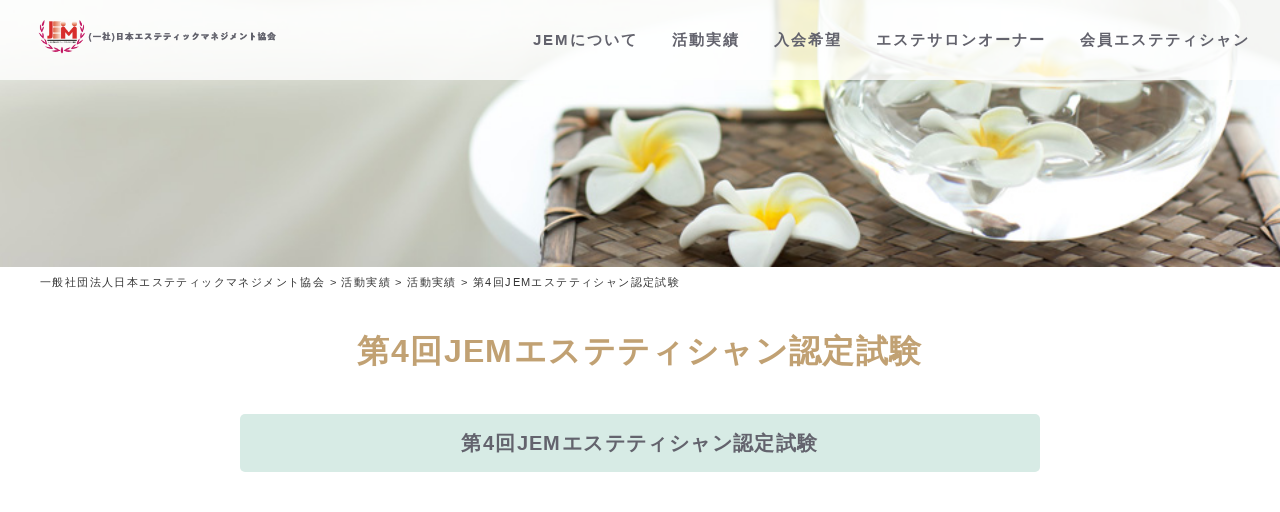

--- FILE ---
content_type: text/html; charset=UTF-8
request_url: https://www.je-management.or.jp/results/1301.html
body_size: 19382
content:
<!doctype html>
<html lang="ja" dir="ltr">
<head profile="http://purl.org/net/ns/metaprof">
<!-- meta -->
<meta charset="utf-8">
<meta http-equiv="Content-Script-Type" content="text/javascript">
<meta http-equiv="Content-Style-Type" content="text/css">
<meta name="Keywords" content="エステ,エステティック,日本エステティック,脱毛,美容脱毛,エステティシャン,全身美容,サロン,エステティックサロン,経営者,一般社団法人日本エステティックマネジメント協会">
<meta name="Description" content="消費者の安全と安心を確保し、エステティック業界の健全化とより一層の発展を目的としてこの会を設立いたしました。">
<meta name="viewport" content="width=device-width, initial-scale=1.0, minimum-scale=1.0, maximum-scale=1.0, user-scalable=0">
<!-- Google Tag Manager -->
<script>(function(w,d,s,l,i){w[l]=w[l]||[];w[l].push({'gtm.start':
new Date().getTime(),event:'gtm.js'});var f=d.getElementsByTagName(s)[0],
j=d.createElement(s),dl=l!='dataLayer'?'&l='+l:'';j.async=true;j.src=
'https://www.googletagmanager.com/gtm.js?id='+i+dl;f.parentNode.insertBefore(j,f);
})(window,document,'script','dataLayer','GTM-KPZC3FT');</script>
<!-- End Google Tag Manager -->
<link rel="icon" href="https://www.je-management.or.jp/wp/wp-content/themes/jem/img/favicon.ico">
<!-- title -->
<title>第4回JEMエステティシャン認定試験 | 一般社団法人日本エステティックマネジメント協会</title>
<link href="https://www.je-management.or.jp/wp/wp-content/themes/jem/common/css/main.css" rel="stylesheet" type="text/css">
<link href="https://www.je-management.or.jp/wp/wp-content/themes/jem/css/main2022.css" rel="stylesheet" type="text/css">
<link href="https://www.je-management.or.jp/wp/wp-content/themes/jem/css/results.css" rel="stylesheet" type="text/css">
<link href="https://www.je-management.or.jp/wp/wp-content/themes/jem/css/imagelightbox.css" rel="stylesheet" type="text/css">

<meta name='robots' content='max-image-preview:large' />
	<style>img:is([sizes="auto" i], [sizes^="auto," i]) { contain-intrinsic-size: 3000px 1500px }</style>
	<link rel='dns-prefetch' href='//fonts.googleapis.com' />
<link rel="alternate" type="application/rss+xml" title="一般社団法人日本エステティックマネジメント協会 &raquo; フィード" href="https://www.je-management.or.jp/feed" />
<link rel="alternate" type="application/rss+xml" title="一般社団法人日本エステティックマネジメント協会 &raquo; コメントフィード" href="https://www.je-management.or.jp/comments/feed" />
<script type="text/javascript">
/* <![CDATA[ */
window._wpemojiSettings = {"baseUrl":"https:\/\/s.w.org\/images\/core\/emoji\/16.0.1\/72x72\/","ext":".png","svgUrl":"https:\/\/s.w.org\/images\/core\/emoji\/16.0.1\/svg\/","svgExt":".svg","source":{"concatemoji":"https:\/\/www.je-management.or.jp\/wp\/wp-includes\/js\/wp-emoji-release.min.js?ver=6.8.3"}};
/*! This file is auto-generated */
!function(s,n){var o,i,e;function c(e){try{var t={supportTests:e,timestamp:(new Date).valueOf()};sessionStorage.setItem(o,JSON.stringify(t))}catch(e){}}function p(e,t,n){e.clearRect(0,0,e.canvas.width,e.canvas.height),e.fillText(t,0,0);var t=new Uint32Array(e.getImageData(0,0,e.canvas.width,e.canvas.height).data),a=(e.clearRect(0,0,e.canvas.width,e.canvas.height),e.fillText(n,0,0),new Uint32Array(e.getImageData(0,0,e.canvas.width,e.canvas.height).data));return t.every(function(e,t){return e===a[t]})}function u(e,t){e.clearRect(0,0,e.canvas.width,e.canvas.height),e.fillText(t,0,0);for(var n=e.getImageData(16,16,1,1),a=0;a<n.data.length;a++)if(0!==n.data[a])return!1;return!0}function f(e,t,n,a){switch(t){case"flag":return n(e,"\ud83c\udff3\ufe0f\u200d\u26a7\ufe0f","\ud83c\udff3\ufe0f\u200b\u26a7\ufe0f")?!1:!n(e,"\ud83c\udde8\ud83c\uddf6","\ud83c\udde8\u200b\ud83c\uddf6")&&!n(e,"\ud83c\udff4\udb40\udc67\udb40\udc62\udb40\udc65\udb40\udc6e\udb40\udc67\udb40\udc7f","\ud83c\udff4\u200b\udb40\udc67\u200b\udb40\udc62\u200b\udb40\udc65\u200b\udb40\udc6e\u200b\udb40\udc67\u200b\udb40\udc7f");case"emoji":return!a(e,"\ud83e\udedf")}return!1}function g(e,t,n,a){var r="undefined"!=typeof WorkerGlobalScope&&self instanceof WorkerGlobalScope?new OffscreenCanvas(300,150):s.createElement("canvas"),o=r.getContext("2d",{willReadFrequently:!0}),i=(o.textBaseline="top",o.font="600 32px Arial",{});return e.forEach(function(e){i[e]=t(o,e,n,a)}),i}function t(e){var t=s.createElement("script");t.src=e,t.defer=!0,s.head.appendChild(t)}"undefined"!=typeof Promise&&(o="wpEmojiSettingsSupports",i=["flag","emoji"],n.supports={everything:!0,everythingExceptFlag:!0},e=new Promise(function(e){s.addEventListener("DOMContentLoaded",e,{once:!0})}),new Promise(function(t){var n=function(){try{var e=JSON.parse(sessionStorage.getItem(o));if("object"==typeof e&&"number"==typeof e.timestamp&&(new Date).valueOf()<e.timestamp+604800&&"object"==typeof e.supportTests)return e.supportTests}catch(e){}return null}();if(!n){if("undefined"!=typeof Worker&&"undefined"!=typeof OffscreenCanvas&&"undefined"!=typeof URL&&URL.createObjectURL&&"undefined"!=typeof Blob)try{var e="postMessage("+g.toString()+"("+[JSON.stringify(i),f.toString(),p.toString(),u.toString()].join(",")+"));",a=new Blob([e],{type:"text/javascript"}),r=new Worker(URL.createObjectURL(a),{name:"wpTestEmojiSupports"});return void(r.onmessage=function(e){c(n=e.data),r.terminate(),t(n)})}catch(e){}c(n=g(i,f,p,u))}t(n)}).then(function(e){for(var t in e)n.supports[t]=e[t],n.supports.everything=n.supports.everything&&n.supports[t],"flag"!==t&&(n.supports.everythingExceptFlag=n.supports.everythingExceptFlag&&n.supports[t]);n.supports.everythingExceptFlag=n.supports.everythingExceptFlag&&!n.supports.flag,n.DOMReady=!1,n.readyCallback=function(){n.DOMReady=!0}}).then(function(){return e}).then(function(){var e;n.supports.everything||(n.readyCallback(),(e=n.source||{}).concatemoji?t(e.concatemoji):e.wpemoji&&e.twemoji&&(t(e.twemoji),t(e.wpemoji)))}))}((window,document),window._wpemojiSettings);
/* ]]> */
</script>
<link rel="https://api.w.org/" href="https://www.je-management.or.jp/wp-json/" /><link rel="alternate" title="JSON" type="application/json" href="https://www.je-management.or.jp/wp-json/wp/v2/posts/1301" /><link rel="canonical" href="https://www.je-management.or.jp/results/1301.html" />
<link rel='shortlink' href='https://www.je-management.or.jp/?p=1301' />
<link rel="alternate" title="oEmbed (JSON)" type="application/json+oembed" href="https://www.je-management.or.jp/wp-json/oembed/1.0/embed?url=https%3A%2F%2Fwww.je-management.or.jp%2Fresults%2F1301.html" />
<link rel="alternate" title="oEmbed (XML)" type="text/xml+oembed" href="https://www.je-management.or.jp/wp-json/oembed/1.0/embed?url=https%3A%2F%2Fwww.je-management.or.jp%2Fresults%2F1301.html&#038;format=xml" />
<style type="text/css">.recentcomments a{display:inline !important;padding:0 !important;margin:0 !important;}</style><!-- js -->
<script type="text/javascript" src="https://www.je-management.or.jp/wp/wp-content/themes/jem/common/js/jquery.js"></script>
<script type="text/javascript" src="https://www.je-management.or.jp/wp/wp-content/themes/jem/common/js/heightLine.js" charset="UTF-8"></script>
<script type="text/javascript" src="https://www.je-management.or.jp/wp/wp-content/themes/jem/common/js/jquery.bxslider.js"></script>
<script type="text/javascript" src="https://www.je-management.or.jp/wp/wp-content/themes/jem/common/js/navi.js"></script>
<script src="https://www.je-management.or.jp/wp/wp-content/themes/jem/common/js/jquery.easing.1.3.js"></script>
<script src="https://www.je-management.or.jp/wp/wp-content/themes/jem/common/js/main2022.js"></script>


</head>


<body class="index">
<script>
  (function(i,s,o,g,r,a,m){i['GoogleAnalyticsObject']=r;i[r]=i[r]||function(){
  (i[r].q=i[r].q||[]).push(arguments)},i[r].l=1*new Date();a=s.createElement(o),
  m=s.getElementsByTagName(o)[0];a.async=1;a.src=g;m.parentNode.insertBefore(a,m)
  })(window,document,'script','//www.google-analytics.com/analytics.js','ga');

  ga('create', 'UA-60990120-1', 'auto');
  ga('send', 'pageview');

</script>

<!-- Google Tag Manager (noscript) -->
<noscript><iframe src="https://www.googletagmanager.com/ns.html?id=GTM-KPZC3FT"
height="0" width="0" style="display:none;visibility:hidden"></iframe></noscript>
<!-- End Google Tag Manager (noscript) -->


<a name="top" id="top"></a>
<div class="page" id="pageID"> 

<div id="container">

<!-- PC nav -->
<header class="header sphide sphide02">
  <h1 id="site-logo"><a href="https://www.je-management.or.jp/"><img src="https://www.je-management.or.jp/wp/wp-content/themes/jem/common/img/logo.png" alt="一般社団法人日本エステティックマネジメント協会" class="header__logo"></a></h1>
  <nav class="global-nav head-nav navi sphide sphide02">
   <ul class="global-nav__list menu2022">
      <li class="global-nav__list--item menu__mega"><a href="https://www.je-management.or.jp/about/" class="init-bottom">JEMについて</a>
        <ul class="menu__second-level">
          <li><a href="https://www.je-management.or.jp/about/">JEMについて</a></li>
          <li><a href="https://www.je-management.or.jp/about/activities">活動内容</a></li>
          <li><a href="https://www.je-management.or.jp/about/membership">会員一覧</a></li>
          <li><a href="https://www.je-management.or.jp/salon">会員サロン一覧</a></li>
        </ul>
      </li>
      <li class="global-nav__list--item menu__mega"><a href="https://www.je-management.or.jp/results2/" class="init-bottom">活動実績</a>
        <ul class="menu__second-level">
          <li><a href="https://www.je-management.or.jp/results/safe">安全基準試験</a></li>
          <li><a href="https://www.je-management.or.jp/results/shiken">認定・エクセレント</a></li>
          <li><a href="https://www.je-management.or.jp/results/sem">セミナー</a></li>
          <li><a href="https://www.je-management.or.jp/results/riji">理事会</a></li>
          <!--li><a href="https://www.je-management.or.jp/results/event">イベント</a></li-->
          <!--li><a href="https://www.je-management.or.jp/results/yotei">活動予定</a></li-->
        </ul>
      </li>
      <li class="global-nav__list--item menu__mega"><a href="https://www.je-management.or.jp/admission/" class="init-bottom">入会希望</a>
        <ul class="menu__second-level">
        <li><a href="https://www.je-management.or.jp/admission/join">入会のご案内</a></li>
        <!--li><a href="https://www.je-management.or.jp/admission/photo">フォトライブラリー</a></li-->
        <!--li><a href="https://www.je-management.or.jp/admission/new">新会員・企業紹介</a></li-->
        <li><a href="https://www.je-management.or.jp/admission/lecturer">講師紹介</a></li>
        </ul>
      </li>
      <li class="global-nav__list--item menu__mega"><a href="https://www.je-management.or.jp/owner/" class="init-bottom">エステサロンオーナー</a>
        <ul class="menu__second-level">
          <li><a href="https://www.je-management.or.jp/owner/workshop">加盟店講習会</a></li>
          <li><a href="https://www.je-management.or.jp/owner/interview">インタビュー</a></li>
          <!--li><a href="https://www.je-management.or.jp/owner/taidan">対談</a></li-->
          <li><a href="https://www.je-management.or.jp/results/event">イベント</a></li>
          <li><a href="https://www.je-management.or.jp/owner/safe">安全基準試験のご紹介</a></li>
          <li><a href="https://www.je-management.or.jp/owner/shiken">認定試験のご紹介</a></li>
          <li><a href="https://www.je-management.or.jp/results/sem">セミナーのご紹介</a></li>
        </ul>
      </li>
      <li class="global-nav__list--item menu__mega"><a href="https://www.je-management.or.jp/aesthetician/" class="init-bottom">会員エステティシャン</a>
        <ul class="menu__second-level">
          <li><a href="https://www.je-management.or.jp/aesthetician/annai">試験案内</a></li>
          <li><a href="https://www.je-management.or.jp/aesthetician/safe">安全基準試験のご紹介</a></li>
          <li><a href="https://www.je-management.or.jp/aesthetician/shiken">認定試験のご紹介</a></li>
          <li><a href="https://www.je-management.or.jp/results/sem">セミナーのご紹介</a></li>
          <li><a href="https://www.je-management.or.jp/aesthetician/list">合格者一覧</a></li>
        </ul>
      </li>
    </ul>
  </nav>
</header>

<!-- SP Nav -->
<header class="header pchide">
<div class="w1200 navpchide">
    <h1 id="site-logo"><a href="https://www.je-management.or.jp/"><img src="https://www.je-management.or.jp/wp/wp-content/themes/jem/common/img/logo-sp.png" alt="一般社団法人日本エステティックマネジメント協会" class="header__logo"></a></h1>
<div class="hamburger">
  <span></span>
  <span></span>
</div>

<nav class="globalMenuSp">
<h1 id="site-logo"><a href="https://www.je-management.or.jp/"><img src="https://www.je-management.or.jp/wp/wp-content/themes/jem/common/img/logo-sp.png" alt="一般社団法人日本エステティックマネジメント協会"></a></h1>
<ul>
    <li>JEMについて
    <!--label class="titleac" for="box1ac6">+</label-->
      <input type="checkbox" id="box1ac6" class="toggleBtn">
      <label class="titleac6 toggleIcon" for="box1ac6"><span></span><span></span></label>
        <div class="toggleac6 toggleContents">
            <span><a href="https://www.je-management.or.jp/about/">JEMについて</a></span>
            <span><a href="https://www.je-management.or.jp/about/activities"> 活動内容</a></span>
            <span><a href="https://www.je-management.or.jp/about/membership"> 会員一覧</a></span>
            <span><a href="https://www.je-management.or.jp/salon">会員サロン一覧</a></span>
        </div>
      </li>
      <li>活動実績
      <!--label class="titleac7" for="box1ac7">+</label-->
        <input type="checkbox" id="box1ac7" class="toggleBtn">
        <label class="titleac7 toggleIcon" for="box1ac7"><span></span><span></span></label>
          <div class="toggleac7 toggleContents">
            <span><a href="https://www.je-management.or.jp/results2/">活動実績</a></span>
            <span><a href="https://www.je-management.or.jp/results/safe/">安全基準試験</a></span>
            <span><a href="https://www.je-management.or.jp/results/shiken">認定試験・エクセレントエステティシャン</a></span>
            <span><a href="https://www.je-management.or.jp/results/sem/">セミナー</a></span>
            <span><a href="https://www.je-management.or.jp/results/riji/">理事会</a></span>
          </div>
        </li>
        <li>入会希望の方
        <!--label class="titleac8" for="box1ac8">+</label-->
          <input type="checkbox" id="box1ac8" class="toggleBtn">
          <label class="titleac8 toggleIcon" for="box1ac8"><span></span><span></span></label>
          <div class="toggleac8 toggleContents">
            <span><a href="https://www.je-management.or.jp/admission/">入会希望の方</a></span>
            <span><a href="https://www.je-management.or.jp/admission/join">入会のご案内</a></span>
            <!--span><a href="https://www.je-management.or.jp/admission/photo">ー フォトライブラリー</a></span-->
            <!--span><a href="https://www.je-management.or.jp/admission/new">ー 新会員・企業紹介</a></span-->
            <span><a href="https://www.je-management.or.jp/admission/lecturer">講師紹介</a></span>
        </div>
        </li>
        <li>エステサロンオーナーの方
        <!--label class="titleac9" for="box1ac9">+</label-->
          <input type="checkbox" id="box1ac9" class="toggleBtn">
          <label class="titleac9 toggleIcon" for="box1ac9"><span></span><span></span></label>
          <div class="toggleac9 toggleContents">
            <span><a href="https://www.je-management.or.jp/owner/">エステサロンオーナーの方</a></span>
            <span><a href="https://www.je-management.or.jp/owner/workshop">加盟店講習会</a></span>
            <span><a href="https://www.je-management.or.jp/owner/interview">インタビュー</a></span>
            <!--span><a href="https://www.je-management.or.jp/owner/taidan">対談</a></span-->
            <span><a href="https://www.je-management.or.jp/results/event">イベント</a></span>
            <span><a href="https://www.je-management.or.jp/owner/safe">安全基準試験のご紹介</a></span>
            <span><a href="https://www.je-management.or.jp/owner/shiken">認定試験のご紹介</a></span>
            <span><a href="https://www.je-management.or.jp/results/sem">セミナーのご紹介</a></span>
        </div>
        </li>
        <li>会員エステティシャン
        <!--label class="titleac10" for="box1ac10">+</label-->
          <input type="checkbox" id="box1ac10" class="toggleBtn">
          <label class="titleac10 toggleIcon" for="box1ac10"><span></span><span></span></label>
          <div class="toggleac10 toggleContents">
            <span><a href="https://www.je-management.or.jp/aesthetician/">会員エステティシャンの方</a></span>
            <span><a href="https://www.je-management.or.jp/aesthetician/annai">試験案内</a></span>
            <span><a href="https://www.je-management.or.jp/aesthetician/safe">安全基準試験のご紹介</a></span>
            <span><a href="https://www.je-management.or.jp/aesthetician/shiken">認定試験のご紹介</a></span>
            <span><a href="https://www.je-management.or.jp/results/sem">セミナーのご紹介</a></span>
            <span><a href="https://www.je-management.or.jp/aesthetician/list">合格者一覧</a></span>
        </div>
    </li> 
  </ul>
  <p>©︎ JEM</p>
</nav>
</div>
</header>
<!-- header -->

<div id="mainContent" class="article">


<div class="mainConts">
<div class="mainImg"><img src="https://www.je-management.or.jp/wp/wp-content/themes/jem/img/results/cttl.jpg" alt=""></div>
<ul id="pagePath">
<li>
<!-- Breadcrumb NavXT 7.2.0 -->
<span typeof="v:Breadcrumb"><a rel="v:url" property="v:title" title="Go to 一般社団法人日本エステティックマネジメント協会." href="https://www.je-management.or.jp" class="home">一般社団法人日本エステティックマネジメント協会</a></span> &gt; <span typeof="v:Breadcrumb"><a rel="v:url" property="v:title" title="Go to the 活動実績 category archives." href="https://www.je-management.or.jp/category/results" class="taxonomy category">活動実績</a></span> &gt; <span typeof="v:Breadcrumb"><a rel="v:url" property="v:title" title="Go to the 活動実績 category archives." href="https://www.je-management.or.jp/category/results/results2" class="taxonomy category">活動実績</a></span> &gt; <span typeof="v:Breadcrumb"><span property="v:title">第4回JEMエステティシャン認定試験</span></span></li>
</ul>





<h2 class="h2Head01 h2Ttl">
第4回JEMエステティシャン認定試験</h2>
	
<div class="contresult-2022">
<div class="results clearfix">
<h3 class="ttl mb20">第4回JEMエステティシャン認定試験</h3>
<div class="inner clearfix"><span class="photoBox">
<img src="

--- FILE ---
content_type: text/css
request_url: https://www.je-management.or.jp/wp/wp-content/themes/jem/common/css/main.css
body_size: 14159
content:
@charset "utf-8";
/**
 * style 
 * (c) FOURDIGIT Inc.
 *
 * 1. import
 * 2. html, body
 * 3. HTMLtag, siteCommonClass
 * 4. Layout
 * 5. EachPageStyle
 *
 */
/**
 * 1. import
 */
@import "import/reset.css";
@import "import/util.css";
/* @import "../ext_{bukkenID}/{bukkenID}.css"; */

/**
 * 2. html, body
 */
	body {
		-webkit-text-size-adjust: none;
	}
	.page {
		color: #63636d;
		font-size: 14px;
		line-height: 1.5;
		letter-spacing: 0.1em;
		font-family:"Zen Old Mincho",'ヒラギノ角ゴ Pro W3','Hiragino Kaku Gothic Pro','メイリオ',Meiryo,'ＭＳ Ｐゴシック',sans-serif;
	}


	.img {
		max-width: 100% !important;
		height: auto;
		vertical-align: bottom;
	}


	
		/*background: url(../img/body_bg_btm.png) repeat-x bottom;
	}
	@media only screen and (max-width: 1360px) {
	.page {
		background: none;
	}
}


	
/**
 * 3. HTMLtag, siteCommonClass
 */
/* anchor */

a:link {
	color: #343434;
	text-decoration: none;
}

a:visited {
	color: #343434;
	text-decoration: none;
}

a:hover {
	color: #343434;
	text-decoration: none;
}

a:active {
	color: #343434;
	text-decoration: none;
}



.textBox a:link {
	color: #0049CC;
	text-decoration: underline;
}

.textBox a:hover {
	color: #0049CC;
	text-decoration: none;
}
.textBox a:visited {
	color: #0049CC;
	text-decoration: underline;
}
.textBox a:active {
	color: #0049CC;
	text-decoration: none;
}



/* heading */
	.siteTitle {
		/*dont use <h1> selector*/
	}
	.contentTitle {
		/*dont use <h2> selector*/
	}

/* cap */
	.cap,
	.caption {
		background: none !important;
		color: #666666 !important;
		font-size: 10px !important;
		line-height: 15px !important;
	}
	.cap {
		padding-top: 5px !important;
	}

/**
 * 4. Layout
 */
	body #container {
		text-align: left;
		overflow: hidden;
		zoom: 1;
		background-size: 100%;
}
	body #containerInner01 {
		max-width: 1200px;
}

	body #gHeader {}
	body .shldrTxt {
		font-size: 10px;
		line-height: 15px;
	}
	body #gFooter {
    clear: both;
}
	

	
#sideBar {
		z-index: 1000;
	float: left;
	width: 12%;
	position: fixed;
	top: 0px;
}

#sideBar .pcBox {
	height: 100%;
	z-index: 1000;
	width: 180px;
	margin-left: auto;
	/*margin-right: auto;*/
}

@media only screen and (max-width: 1400px) {
	#sideBar .pcBox {
		 width: auto; 
	}
}



#sideBar .pcBox h1 {
	padding-top: 16px;
}

#sideBar h1 {
	margin: 0 auto 23px;
	width: 84%;
	text-align: center;
}

#sideBar h1 img {
	width: 100%;
}

.sNavi li {
	float: left;
	width: 100%;
}

.sNavi li img,
.sNavi li a {
	display: block;
}

.sNavi li img {
	width: 100%;
}

.sNavi li a {
	text-decoration: none;
}

.sNavi li a.on img {
	visibility: hidden;
}

.sNavi .navi01 a.on,
.sNavi .navi01 a:hover {
	background: url(../img/s_navi01_over.png) no-repeat;
	background-size: 100% auto;
}

.sNavi .navi02 a.on,
.sNavi .navi02 a:hover {
	background: url(../img/s_navi02_over.png) no-repeat;
	background-size: 100% auto;
}

.sNavi .navi03 a.on,
.sNavi .navi03 a:hover {
	background: url(../img/s_navi03_over.png) no-repeat;
	background-size: 100% auto;
}

.sNavi .navi04 a.on,
.sNavi .navi04 a:hover {
	background: url(../img/s_navi04_over.png) no-repeat;
	background-size: 100% auto;
}

.sNavi .navi05 a.on,
.sNavi .navi05 a:hover {
	background: url(../img/s_navi05_over.png) no-repeat;
	background-size: 100% auto;
}

.sNavi li .subNavi {
	left: 100%;
	position: absolute;
	top: 0;
	width: 200px;
	height: 500px;
	z-index: 1000;
	display: none;
	background: url(../img/s_navi_bg01.gif) repeat-y left top;
}

.pcBox .sNavi li .subNavi ul {
	padding-top: 133px;
}

.sNavi li .subNavi li {
	float: none;
	font-size: 13px;
	text-align: center;
}

.sNavi li .subNavi li a {
	padding: 20px 0;
	display: block;
	color: #fff;
}

.sNavi li .subNavi li a:hover {
	background: url(../img/s_navi_hover.png) repeat-y left top;
}

.sNavi li .subNavi02 {
	background: url(../img/s_navi_bg02.gif) repeat-y left top;
}

.sNavi li .subNavi03 {
	background: url(../img/s_navi_bg03.gif) repeat-y left top;
}

#sideBar .sNavi li .subNavi04 {
	background: url(../img/s_navi_bg04.gif) repeat-y left top;
}

#sideBar .sNavi li .subNavi05 {
	background: url(../img/s_navi_bg05.gif) repeat-y left top;
}

#mainContent {
	float: right;
	width: 87.4%;
}

#mainContent .pageTop {
	padding: 40px 17px 5px 0;
	text-align: right;
}

#mainContent .pageTop a {
	padding-right: 17px;
	background: url(../img/icon02.png) no-repeat right 4px;
}



/* fNav */
	#fNavi {
		padding: 20px 0 22px 48px;
		font-size: 11px;
		background: url(../img/footer_bg.png) repeat-x left top;
	}
	#fNavi li {
		margin-right: 2%;
		float: left;
		width: 17.7%;
	}
	
	#fNavi li dt {
		padding-bottom: 6px;
		background: url(../img/line.gif) repeat-x left bottom;
	}
	
	#fNavi li dt a {
		padding-left: 20px;
		display: inline-block;
		background: url(../img/icon03.png) no-repeat 6px 2px;
	}
	
	#fNavi li dd ul {
		margin: 7px 0 0 14px;
	}
	
	#fNavi li dd li {
		margin: 0 0 4px;
		float: none;
		width: auto;
	}
	
	#fNavi li dd li a {
		padding-left: 20px;
		display: inline-block;
		background: url(../img/icon03.png) no-repeat 6px 2px;
	}
	
	#gFooter .fBox {
		padding: 15px 0 15px 55px;
		background: url(../img/footer_bg.png) repeat left top;
	}
	
	#gFooter .fBox .fLogo {
		margin-right: 20px;
		float: left;
	}
	
	#gFooter .fBox .fLogo img {
		display: block;
	}
	
	#gFooter .fBox p {
		padding-top: 8px;
		width: 60%;
		float: left;
		color: #000;
		font-size: 10px;
		line-height: 1.2;
	}
	
	#gFooter .fBox p span {
		margin-bottom: 7px;
		display: block;
		font-size: 12px;
	}
	
    #gFooter .copyright {
		padding: 10px;
		color: #000;
		font-size: 10px;
		text-align: right;
		background: url(../img/line02.gif) repeat-x left top;
	}
	
	#sideBar .ipadBox,
	#sideBar .spBox,
	#sideBar .webBox,
	#mainContent .spUl,
	#mainContent .webUl,
	#mainContent .ipadUl {
		display: none;
	}
	
	#pagePath {
		margin-bottom: 39px;
		text-align: right;
	}
	
	#pagePath li {
		color: #343434;
		display: inline;
		font-size: 11px;
	}

	#mainContent .h2Head01 {
		margin-bottom: 15px;
		padding-left: 13px;
		color: #4c3434;
		font-size: 18px;
		font-weight: bold;
		border-left: 3px solid #7B4C15;
	}
	
	#mainContent .comInner .fltImgR {
		float: right;
	}
	
	#mainContent .comInner .fltTextL {
		float: left;
	}
	
		#mainContent .comInner .fltImgL {
		float: left;
	}
	
	#mainContent .comInner .fltTextR {
		float: right;
	}
	
@media all and (min-width: 769px) and (max-width: 1024px)  {
	body #container {
		background: url(../img/body_bg.jpg) repeat-y center top;
		background-size: cover;
	}
	
	#mainContent {
		width: auto;
	}
	
	#mainContent .mainVisual {
		margin-bottom: 10px;
	}
	
	#sideBar {
		width: 100%;
		position: relative;
	}
	
	
	#sideBar .pcBox,
	#sideBar .ipadBox,
	#sideBar .spBox,
	#gNavi {
		display: none;
	}
	
	#sideBar .webBox {
		display: block;
		position: relative;
	}
	
	#sideBar .webBox h1 {
		margin: 10px auto;
		width: 20%
	}
	
	#sideBar .webBox h1 img {
		width: 100%;
	}
	
	#sideBar .webBox .sNavi {
		width: 100%;
	}
	
	#sideBar .webBox .sNavi li {
		float: left;
		width: 20%;
	}
	
	#sideBar .webBox .sNavi li img {
		width: 100%;
	}
	
	#sideBar .webBox .sNavi li .subNavi li {
		float: left;
	}
	
	#sideBar .webBox .sNavi li .subNavi {
		top: 100%;
		left: 0;
		width: 100%;
		height: auto;
		background: #7B4C15;
	}
	
	#sideBar .webBox .sNavi li .subNavi02 {
		background: #00A0B6;
	}
	
	#sideBar .webBox .sNavi li .subNavi03 {
		background: #F84C86;
	}
	
	#sideBar .webBox .sNavi li .subNavi04 {
		background: #32B559;
	}
	
	#sideBar .webBox .sNavi li .subNavi05 {
		background: #FFAC1D;
	}	
}
	

@media all and (min-width: 481px) and (max-width: 768px)  {
	body #container {
		width: 100%;
		background: url(../img/body_bg.jpg) repeat-y center top;
		background-size: auto;
	}
	
	#sideBar .pcBox,
	#sideBar .spBox,
	#sideBar .webBox,
	#gNavi,
	#mainContent .spUl {
		display: none;
	}
	
	#sideBar .ipadBox {
		display: block;
		position: relative;
	}
	
	#mainContent {
		width: 100%
	}
	
	#sideBar {
		padding: 5px 0;
		width: 100%;
		position:relative;
		
	}

	#sideBar .ipadBox h1 {
		margin-bottom: 0;
		padding-left: 3%;
		float: left;
		width: 15%
	}
	
	#sideBar .ipadBox h1 img {
		width: 100%;
	}
	
	#sideBar .ipadBox .meunBox {
		padding-right: 5%;
		float: right;
		width: 30px;
		position: relative;
		z-index: 1000;
	}
	
	#fNavi {
		padding: 20px 10px;
		font-size: 9px;
	}
	
	#fNavi li {
		margin-right: 2%;
		width: 18%;
	}
	
	#fNavi li:last-child {
		margin-right: 0;
	}
	
	#gFooter .fBox .fLogo {
		width: 10%;
	}
	
	#gFooter .fBox .fLogo img {
		width: 100%;
	}
	
	#gFooter .fBox p {
		width: 80%;
		font-size: 10px;
	}
	
	#gFooter .fBox p span {
		font-size: 11px;
	}

	#sideBar .button-toggle {
		box-shadow: 0 0 0 2px #555;
		color: #aaa;
		cursor: pointer;
		float: left;
		font-size: 30px;
		height: 30px;
		line-height: 30px;
		margin: 10px;
		position: absolute;
		text-align: center;
		width: 30px;
	}
	
	#sideBar .title {
		float: left;
		height: 5px;
		line-height: 50px;
		text-align: center;
		width: 100%;
		cursor: pointer;
	}
	
	#sideBar .menu {
		background: none repeat scroll 0 0 #222;
		color: #999;
		overflow: hidden;
		position: absolute;
		top: 100%;
		width: 100%;
		z-index: 100;
		display: none;
	}
	
	#sideBar .menu ul {
		list-style: none outside none;
		margin: 0;
		padding: 0;
	}
	
	#sideBar .menu li {
		position: relative;
	}
	
	#sideBar .menu li ul {
		display: none;
	}
	
	#sideBar .menu a {
		border-bottom: 1px solid #555;
		color: #999;
		display: block;
		font-size: 15px;
		height: 40px;
		line-height: 40px;
		padding: 5px 20px;
		text-decoration: none;
	}
	
	#sideBar .menu a:hover {
		background: none repeat scroll 0 0 #333;
	}
	
	#sideBar .menu ul li ul li a {
		padding-left: 50px;
	}
}

@media all and (min-width: 0) and (max-width: 480px)  {
	body #container {
		width: 100%;
		background: url(../img/body_bg.jpg) repeat-y center top;
		background-size: auto;
	}
	
	#sideBar .pcBox,
	#sideBar .ipadBox,
	#sideBar .webBox,
	#gNavi {
		display: none;
	}
	
	#sideBar .spBox {
		display: block;
		position:relative;
	}
	
	#mainContent {
		width: 100%
	}
	
	#sideBar {
		padding: 5px 0;
		width: 100%;
		position:relative;
	}
	
	#sideBar h1 {
		margin-bottom: 0;
		float: left;
		padding-left: 5%;
		width: 25%
	}
	
	#sideBar h1 img {
		width: 100%;
	}
	
	#sideBar .spBox .meunBox {
		float: right;
		width: 30px;
		padding-right: 7%;
		position: relative;
		z-index: 1000;
	}
	
	#fNavi {
		padding: 20px;
	}
	
	#fNavi li {
		margin: 0 0 20px;
		float: none;
		width: 100%;
	}
	
	#fNavi li dd li a,
	#fNavi li dt a {
		background: url(../img/icon03.png) no-repeat 6px 2px;
		background-size: 9px 9px;
	}
	
	#gFooter .fBox {
		padding: 10px;
	}
	
	#gFooter .fBox .fLogo {
		width: 20%;
	}
	
	#gFooter .fBox .fLogo img {
		width: 100%;
	}
	
	#gFooter .fBox p {
		padding-left: 25%;
		float: none;
		word-wrap: break-word;
		width: auto;
		letter-spacing: -0.5px;
	}
	
	#mainContent .h2Head01 {
		font-size: 13px;
	}
	
	#mainContent .pageTop {
		font-size: 11px;
	}
	
	#mainContent .pageTop a {
		background: url(../img/icon02.png) no-repeat right center;
		background-size: 9px 9px;
	}
	
	#sideBar .button-toggle {
		box-shadow: 0 0 0 2px #555;
		color: #aaa;
		cursor: pointer;
		float: left;
		font-size: 30px;
		height: 30px;
		line-height: 30px;
		margin: 10px;
		position: absolute;
		text-align: center;
		width: 30px;
	}
	
	#sideBar .title {
		float: left;
		height: 5px;
		line-height: 50px;
		text-align: center;
		width: 100%;
		cursor: pointer;
	}
	
	#sideBar .menu {
		background: none repeat scroll 0 0 #222;
		color: #999;
		overflow: hidden;
		position: absolute;
		top: 100%;
		display: none;
		width: 100%;
		z-index: 100;
	}
	
	#sideBar .menu ul {
		list-style: none outside none;
		margin: 0;
		padding: 0;
	}
	
	#sideBar .menu li {
		position: relative;
	}
	
	#sideBar .menu li ul {
		display: none;
	}
	
	#sideBar .menu a {
		border-bottom: 1px solid #555;
		color: #999;
		display: block;
		font-size: 12px;
		height: 40px;
		line-height: 40px;
		padding: 5px 20px;
		text-decoration: none;
	}
	
	#sideBar .menu a:hover {
		background: none repeat scroll 0 0 #333;
	}
	
	#sideBar .menu ul li ul li a {
    	padding-left: 50px;
	}
}


/* title */

	.titleA, .titleB, .titleC,.sttl {
		color: #000 !important;
		font-family: 'Hiragino Mincho ProN', serif !important;
		margin-bottom:10px;
	}
	.brown {
		color: #7b4c15 !important;
	}
	.sttl {
		font-size: 20px !important;
	}
	.titleA {
		font-size: 24px !important;
	}
	.titleB {
		font-size: 18px !important;
	}
	.titleC {
		font-size: 18px !important; 
	}
	.titleA span,
	.titleB span,
	.titleC span,
	.sttl span {
		display: none;
	}

@media only screen and (max-width: 1024px) {
	.sttl {
		font-size: 16px !important;
	}
	.titleA img,
	.titleB img,
	.titleC img,
	.sttl img {
		display: none;
	}
	.titleA span,
	.titleB span,
	.titleC span,
		.sttl span {
		display: block;
	}
}
@media only screen and (max-width: 480px) {
	.sttl {
		font-size: 14px !important;
	}
	.titleA {
		font-size: 18px !important;
	}
	.titleB {
		font-size: 16px !important;
	}
	.titleC {
		font-size: 16px !important;
	}
}



#mainContent .mainConts {
	/* margin: 30px 0 0 30px; */
	width: 960px;
	padding: 30px;
}
@media only screen and (max-width: 1160px) {
#mainContent .mainConts {
	width: auto;
}
}


@media all and (min-width: 0) and (max-width: 480px)  {
#mainContent .mainConts {
	/* margin: 10px auto 0; */
	width: auto !important;
	padding: 10px !important;
}
}
@media all and (min-width: 480px) and (max-width: 768px)  {
#mainContent .mainConts {
	/* margin: 15px auto 0; */
	width: auto !important;
	padding: 10px !important;
}
}

@media only screen and (max-width: 1024px) {
	body #container {
		background: none !important;
	}
}



/* textBox */
.mainConts .link a {
	padding-left: 0px;
	    color: #b66fb9;
    background: none;
}
body.index #mainContent .mainConts .textBox {
	margin-bottom: 20px;
}
body.index #mainContent .mainConts .textBox .Inner{
	padding:20px 30px; 
}
body.index #mainContent .mainConts .textBox p,
body.index #mainContent .mainConts .textBox ul {
	margin-bottom: 20px;
}
body.index #mainContent .mainConts .textBox ol  li{
	padding-left:0px;
	margin-left:10px;
}
body.index #mainContent .mainConts .textBox ol  li{
	list-style-type: decimal;
}
body.index #mainContent .mainConts .textBox ol  li ul li{
	list-style-type: none;
}


--- FILE ---
content_type: text/css
request_url: https://www.je-management.or.jp/wp/wp-content/themes/jem/css/main2022.css
body_size: 93339
content:
@charset "utf-8";

/* CSS Document */


/* ---------------------------------------------------------
MEDIA QUERY FORMAT
----------------------------------------------------------*/

@media screen and (max-width: 980px) {}

@media screen and (min-width:769px) {
    .pchide {
        display: none!important;
    }
}
@media screen and (min-width: 581px) and (max-width: 768px) {
.sphide02,.sphide{display: none!important;}
}
@media screen and (max-width: 580px) {
    .sphide {
        display: none!important;
    }
}


/*@media screen and (min-width:769px){.navpchide{display: none!important;}}
@media screen and (max-width: 768px) {.navsphide{display: none!important;}}*/

@media screen and (min-width:981px) {
    .navpchide {
        display: none!important;
    }
}

@media screen and (max-width: 980px) {
    .navsphide {
        display: none!important;
    }
}

@media screen and (max-width: 480px) {}

@media screen and (max-width: 320px) {}


/*----------------------------------------
 Common
----------------------------------------*/

html {
    color: #363636;
    background: #FFF;
}

blockquote,
body,
code,
dd,
div,
dl,
dt,
fieldset,
form,
h1,
h2,
h3,
h4,
h5,
h6,
input,
legend,
li,
ol,
p,
pre,
td,
textarea,
th,
figure,
ul {
    margin: 0;
    padding: 0;
}

table {
    border-collapse: collapse;
    border-spacing: 0;
}

fieldset,
img {
    border: 0;
}

address,
caption,
cite,
code,
dfn,
th,
var {
    font-style: normal;
    font-weight: 400;
}

ol,
ul {
    list-style: none;
}

caption,
th {
    text-align: left;
}

h1,
h2,
h3,
h4,
h5,
h6 {
    font-size: 100%;
    font-weight: 700;
}

q:after,
q:before {
    content: '';
}

abbr,
acronym {
    border: 0;
    font-variant: normal;
}

sup {
    vertical-align: text-top;
}

sub {
    vertical-align: text-bottom;
}

input,
select,
textarea {
    font-family: inherit;
    font-size: inherit;
    font-weight: inherit;
}

legend {
    color: #363636;
}

a {
    color: #63636d;
    text-decoration: none;
}


/*a:hover{opacity: 0.5;filter: alpha(opacity=50);-ms-filter: "alpha(opacity=50)";}*/


/*a img {-webkit-transition: 0.3s ease-in-out;-moz-transition: 0.3s ease-in-out;-o-transition: 0.3s ease-in-out;transition: 0.3s ease-in-out;}
a img:hover{opacity: 0.5;filter: alpha(opacity=50);-ms-filter: "alpha(opacity=50)";}*/

body,
html {
    margin: 0;
    background-color: #fff;
    font-size: 100%;
    color: #63636d;
    font-family: "Zen Old Mincho","Noto Sans JP", 'M PLUS Rounded 1c', "ヒラギノ角ゴ Pro", "Hiragino Kaku Gothic Pro", "メイリオ", "Meiryo", "Times New Roman", "Yu Mincho", "游明朝体", "YuMincho", "ヒラギノ明朝 Pro W3", "Hiragino Mincho Pro", "Sawarabi Mincho", sans-serif;
}

.wf-sawarabimincho {
    font-family: "Sawarabi Mincho";
}

.clearfix:before,
.clearfix:after {
    content: "";
    display: block;
    overflow: hidden;
}

.clearfix:after {
    content: ".";
    display: block;
    clear: both;
    height: 0;
    visibility: hidden;
}

.clearfix {
    zoom: 1;
}

.clear {
    clear: both;
}

.left-space {
    margin-left: 27px;
}

.space5 {
    height: 5px;
}

.space10 {
    height: 10px;
}

.space20 {
    height: 20px;
}

.space30 {
    height: 30px;
}

.space40 {
    height: 40px;
}

.space50 {
    height: 50px;
}

.space60 {
    height: 60px;
}

section.intro h2.mt40 {
    margin-top: 40px;
}

img.w100 {
    width: 100%;
}

.left_box {
    float: left;
}

.right_box {
    float: right;
}

.text_area {}

.small {
    font-size: 75%;
    font-weight: normal;
}

.border_left {
    border-left: 3px solid #363636;
}

.hoverup {
    transition: all 0.6s ease 0s;
}

.hoverup:hover {
    cursor: pointer;
    transform: scale(1.1, 1.1);
}

a.button {
    display: inline-block;
    text-decoration: none;
    color: rgba(255, 255, 255, 1);
    background-color: rgba(99,99,109,1);
    border: 1px solid rgba(255, 255, 255, 1);
    border-radius: 0;
    background-size: 200% 100%;
    background-image: linear-gradient(to right, transparent 50%, rgba(255, 255, 255, 1) 50%);
    transition: background-position .3s cubic-bezier(000, 0, 0, 1) .1s, color .5s ease 0s, background-color .5s ease;
    padding: 2em 0;
}

a.button:hover {
    color: rgba(0, 0, 0, 1);
    background-color: rgba(80, 80, 80, 1);
    background-position: -100% 100%;
}


/*読み込みで下からフェード     */
.fadeUp-je{
animation-name:fadeUpAnime-je;
animation-duration:4s;
animation-fill-mode:forwards;
opacity:0;
}
.fadeUp-je8{
animation-name:fadeUpAnime-je;
animation-duration:8s;
animation-fill-mode:forwards;
opacity:0;
}
.fadeUp-je12{
animation-name:fadeUpAnime-je;
animation-duration:8s;
animation-fill-mode:forwards;
opacity:0;
}

@keyframes fadeUpAnime-je{
  from {
    opacity: 0;
	transform: translateY(100px);
  }

  to {
    opacity: 1;
	transform: translateY(0);
  }
}







/*　スクロールで下からふわっと　　*/
.fadeup-dis2021,
.fadeup-dis2021sc,
.fadeup-dis2021sc02,
.fadeup-dis2021sc03
{opacity: 0;}
.fadeup-dis2021on{
animation-name: fadeupanimedis2021;
animation-duration:2s;
animation-fill-mode: forwards;
opacity: 1;
}
.fadeup-dis2021on02{
animation-name: fadeupanimedis2021;
animation-duration:2s,3s;
animation-fill-mode: forwards;
opacity: 1;
}
.fadeup-dis2021on03{
animation-name: fadeupanimedis2021;
animation-duration:3s,4s;
animation-fill-mode: forwards;
opacity: 1;
}
@keyframes fadeupanimedis2021{
  from {
   opacity: 0;
   transform: translateY(100px);
  }
  to {
  opacity: 1;
  transform: translateY(0);
  }
}

/*　スクロールで左横からふわっと　　*/
.fadeIn-left{
	opacity: 0;
}
.fadeIn-lefton {
animation-name:fadeInLeftAnime;
animation-duration:2s;
animation-fill-mode:forwards;
opacity: 1;
}

@keyframes fadeInLeftAnime{
  from {
    opacity: 0;
	transform: translateX(-100px);
  }

  to {
    opacity: 1;
	transform: translateX(0);
  }
}
/*　スクロールで右横からふわっと　　*/
.fadeIn-right{
	opacity: 0;
}
.fadeIn-righton {
animation-name:fadeInrightAnime;
animation-duration:2s;
animation-fill-mode:forwards;
opacity: 1;
}

@keyframes fadeInrightAnime{
  from {
    opacity: 0;
	transform: translateX(100%);
  }

  to {
    opacity: 1;
	transform: translateX(0);
  }
}


/*　文字が横にループ　　*/
.slide-loop{
	overflow:hidden;
	white-space:nowrap;
}

@keyframes hscroll {
	0% { transform:translateX(0%); }
	100% { transform:translateX(-100%); }
}
.slide-loop-in{
	display:inline-block;
	margin:0;
	padding:0;
	animation:hscroll 30s linear infinite;
}

/*///////////    header    ////////////////////////////////////////////////////////////////*/

header {
    width: 100%;
    /*overflow: hidden;*/
    position: fixed;
    top: 0;
    left: 0;
    z-index: 100;
    text-align: center;
    -moz-transition: height 0.3s;
    -o-transition: height 0.3s;
    -webkit-transition: height 0.3s;
    transition: height 0.3s;
}

header h1#site-logo {
    line-height: 2;
    width: 40%;
    padding: 13px 0px 10px;
    margin: 0 1% 0 3%;
    max-width: 240px;
}

#site-logo img {
    width: 100%;
}

h1 a {
    color: #fff;
}

header h1 {
    float: left;
    margin: 0;
}

header nav {
    float: right;
}

header nav.head-nav {
    padding: 24px 3% 24px 0;
    font-size: 12px;
    /*    width: 76%;*/
}

header nav ul {
    width: 100%;
    margin: 0 auto;
}

header nav li {
    float: left;
    text-align: center;
}

header nav.head-nav ul {
    width: 100%;
}

header nav.head-nav li {
    /*float: right;*/
    display: table;
     /*20220824 margin: 0 1em 0 0; */
    font-size: 18px;
     /*20220824 padding: 0 1em 0 0; */
}

header nav.head-nav li:last-child {
    border: none;
}

.head-nav li a {
    color: #616184;
    font-weight: bold;
}
.head-nav li a:hover {
    color: #b28f5e;
}

.w1200 {
    max-width: 1000px;
    margin: 0 auto;
    width: 90%;
}

.toggle,
header nav.head-nav li.close {
    display: none;
}

header.entry-header {
    display: none;
}


/*-----------------------------------------------------------------------------*/


/*body {
  background-color: gray;
  height: 2000px;
}*/

.header {
    transition: .3s;
    display: flex;
    align-items: center;
    justify-content: space-between;
    height: 80px;
    width: 100%;
    position: fixed;
    top: 0;
    left: 0;
    z-index: 100;
    background: rgba(255,255,255,0.8);
}


/*.header__logo {
  margin-left: 32px;
  width: 120px;
}*/

.global-nav {
    height: 100%;
    display: flex;
    align-items: center;
}


/*.global-nav__list {
  height: 100%;
  display: flex;
  align-items: center;
}*/

.global-nav__list--item {
    transition: .3s;
    height: 100%;
    cursor: pointer;
    color: #fff;
    padding: 0 30px;
    display: flex;
    align-items: center;
}

.global-nav__list--item:hover {
    /* background: #EF7E00;*/
}

.global-nav__list--item a {
    letter-spacing: 2px;
    text-align: center;
    /*display: flex;*/
    flex-flow: column;
    position: relative;
    display: inline-block;
    text-decoration: none;
}

.global-nav__list--item a::after {
    position: absolute;
    bottom: 2px;
    left: 0;
    content: '';
    width: 100%;
    height: 2px;
    background: #b28f5e;
    opacity: 0;
    visibility: hidden;
    transition: .3s;
}

.scrolled .global-nav__list--item a::after {
    background: #363636;
}

.global-nav__list--item a:hover::after {
    bottom: 13px;
    opacity: 1;
    visibility: visible;
}

.global-nav__list--item span {
    margin-top: .7rem;
    font-size: .7rem;
    color: #fff;
}

header nav.head-nav .menu__second-level li {
    padding: 0;
}
/*-----------------------------------------------------------------------------*/

@media screen and (min-width: 1061px) and (max-width: 1500px) {
    header nav.head-nav {
        padding: 24px 1% 24px 0;
        font-size: 12px;
        /*    width: 72%;*/
    }
    header nav.head-nav li {
        /*  float: right;*/
        display: table;
        /*20220824 margin: 0 1em 0 0; */
        font-size: 15px;
         /*20220824 padding: 0 1em 0 0; */
         padding: 0 17px;
    }
}

@media screen and (min-width: 981px) and (max-width: 1060px) {
    header nav.head-nav {
        padding: 24px 0% 24px 0;
        font-size: 12px;
        /* width: 76%; */
    }
    header nav.head-nav li {
       margin: 0;
    font-size: 14px;
    padding: 0 12px;
    }
}

@media screen and (min-width: 0px) and (max-width: 980px) {
    header h1#site-logo {
        line-height: 2;
        width: auto;
        padding: 17px 0px 10px;
        margin: 0 2% 0 1%;
    max-width: 220px;
    }
    header nav.head-nav {
        padding: 24px 0% 24px 0;
        font-size: 12px;
        /* width: 76%; */
    }
    header nav.head-nav li {
        margin: 0 0.5em 0 0;
        font-size: 13px;
        padding: 0 0.5em 0 0;
    }
}
@media screen and (min-width: 769px) and (max-width: 840px) {
header h1#site-logo {
    line-height: 2;
    width: auto;
    padding: 17px 0px 10px;
    margin: 0 1% 0 1%;
    max-width: 160px;
}
}
@media screen and (min-width: 581px) and (max-width: 768px) {
    h1 {
        font-size: 16px;
        text-align: center;
        line-height: 180%;
        margin: 0 0 1em;
    }
    .w1200 {
        width: 100%;
        margin: 0 auto;
    }
    header {
        overflow: inherit;
    }
    header .w1200 {
        max-width: 100%;
    }
    header nav.head-nav {
        width: 100%;
        position: relative;
        padding: 0;
    }
    header nav.head-nav li {
        width: 50%;
        width: -webkit-calc(100% / 2);
        width: calc(100% / 2);
        float: left;
        text-align: center;
        display: table;
        margin: 10px 0;
    }
    header h1#site-logo {
        line-height: 2;
        width: 52%;
        padding: 20px 4% 10px 0;
        text-align: left;
        max-width: 80px;
    }
    .globalMenuSp h1#site-logo {
        padding: 17px 4% 10px 0;
    }
    .menu {
        display: none;
        width: 100%;
    }
    .menu a:hover {
        background: #ccc;
    }
    .toggle {
        display: block;
        position: relative;
        width: 100%;
        padding: 12px 0 10px;
        color: #fff;
        text-align: center;
        text-decoration: none;
        background: rgba(0, 0, 0, 0.4);
        color: #fff;
    }
    .close {
        display: block;
        position: relative;
        width: 100%;
    }
    .toggle a {}
    .toggle:before {
        position: absolute;
        font-family: "blogicon";
        top: 50%;
        right: 10px;
        width: 20px;
        height: 20px;
        margin-top: -10px;
        color: #fff;
    }
    header nav.head-nav ul {
        position: relative;
        z-index: 1;
    }
    header nav.head-nav li {
        float: left;
        width: 100%;
        text-align: center;
        display: table;
        height: 32px;
        box-sizing: border-box;
        margin: 0;
        background: rgba(0, 0, 0, 0.4);
        padding: 0.5em 0;
        border-bottom: dotted 1px #fff;
    }
    .head-nav li a {
        color: #fff;
    }
}
@media screen and (min-width: 0px) and (max-width: 580px) {
    h1 {
        font-size: 16px;
        text-align: center;
        line-height: 180%;
        margin: 0 0 1em;
    }
    .w1200 {
        width: 100%;
        margin: 0 auto;
    }
    header {
        overflow: inherit;
    }
    header .w1200 {
        max-width: 100%;
    }
    header nav.head-nav {
        width: 100%;
        position: relative;
        padding: 0;
    }
    header nav.head-nav li {
        width: 50%;
        width: -webkit-calc(100% / 2);
        width: calc(100% / 2);
        float: left;
        text-align: center;
        display: table;
        margin: 10px 0;
    }
    header h1#site-logo {
        line-height: 2;
        width: 30%;
        padding: 20px 0 10px;
        text-align: left;
            max-width: 80px;
    }
    .globalMenuSp h1#site-logo {
        padding: 12px 0% 10px;
    }
    .menu {
        display: none;
        width: 100%;
    }
    .menu a:hover {
        background: #ccc;
    }
    .toggle {
        display: block;
        position: relative;
        width: 100%;
        padding: 12px 0 10px;
        color: #fff;
        text-align: center;
        text-decoration: none;
        background: rgba(0, 0, 0, 0.4);
        color: #fff;
    }
    .close {
        display: block;
        position: relative;
        width: 100%;
    }
    .toggle a {}
    .toggle:before {
        position: absolute;
        font-family: "blogicon";
        top: 50%;
        right: 10px;
        width: 20px;
        height: 20px;
        margin-top: -10px;
        color: #fff;
    }
    header nav.head-nav ul {
        position: relative;
        z-index: 1;
    }
    header nav.head-nav li {
        float: left;
        width: 100%;
        text-align: center;
        display: table;
        height: 32px;
        box-sizing: border-box;
        margin: 0;
        background: rgba(0, 0, 0, 0.4);
        padding: 0.5em 0;
        border-bottom: dotted 1px #fff;
    }
    .head-nav li a {
        color: #fff;
    }
}




#mainContent .mainVisual {
    position: relative;
    width: 100%;
    padding: 0;
}
.bg-video-wrap {
    position: relative;
    overflow: hidden;
    width: 100%;
/* height: 100vh;*/
    line-height: 0;
}

video {
    min-width: 100%;
    /*  min-height: 100vh; */
    z-index: 1;
}

.overlay {
    width: 100%;
    height: 100vh;
    position: absolute;
    top: 0;
    left: 0;
    background-image: linear-gradient(45deg, rgba(0, 0, 0, .3) 50%, rgba(0, 0, 0, .7) 50%);
    background-size: 4px 4px;
    z-index: 2;
}

.slick-slide img {
    display: block;
    width: auto;
    /*  height: 100vh; */
    min-width: 100%;
}

.mainarea-text {
    position: absolute;
    z-index: 90;
    /* top: 40%; */
    text-align: left;
    color: #6c5a50;
    /* left: 25%; */
    top: 50%;
    left: 0%;
    -ms-transform: translate(0%, -50%);
    -webkit-transform: translate(0%, -50%);
    transform: translate(0%, -50%);
    margin: 0 0 0 20px;
    padding: 0;
    /* width: 80%; */
}

.mainarea-text h2 {
    font-size: 32px;
    line-height: 180%;
    font-weight: bold;
    background: linear-gradient(to right,#f7ebf9, #f4fafc);
    padding: 0 20px;
    margin: 0 0 20px;
}

.mainarea-text h2 img {
    width: 100%;
    max-width: 880px;
}

.mainarea-text h2 span {
    font-size: 20px;
}
.mainarea-text p {
    font-size: 32px;
    line-height: 180%;
    font-weight: bold;
    background: linear-gradient(to right,#f7ebf9, #f4fafc);
    padding: 0 20px;
    margin: 0 0 20px;
}

.mainarea-text p.sub-maintext {
    font-size: 16px;
    background: no-repeat;
}

.main-scroll {
    position: absolute;
    height: 100%;
    top: 0;
    background: #fff;
    width: 10%;
}
/*
.scroll-area {
    position: absolute;
    bottom: 0;
    left: 50%;
    -ms-transform: translate(-50%, 0%);
    -webkit-transform: translate(-50%, 0%);
    transform: translate(-50%, 0%);
}
*/
.scroll-area img {
    width: 10px;
    margin: 0 0 10px;
    z-index: 100;
}
.sns-area {
    position: absolute;
    bottom: 10px;
    right: 3%;
    z-index: 10;
}
.sns-area li img {
    max-width: 30px;
    margin: 0 0 10px;
}
.sns-area a:hover{opacity: 0.5 ;}
.image-w-scrool {
    position: absolute;
    /* height: 100vh; */
    width: 90%;
    bottom: -25px;
    right: 0;
}



/*スクロールダウン全体の場所*/
.scrolldown1{
    /*描画位置※位置は適宜調整してください*/
  position:absolute;
  left:50%;
  bottom:10px;
    /*全体の高さ*/
  height:50px;
}
.scrolldown1 {
    position: absolute;
    bottom: 10px;
    height: 120px;
    left: 50%;
    -ms-transform: translate(-50%, 0%);
    -webkit-transform: translate(-50%, 0%);
    transform: translate(-50%, 0%);
}

/* 線の描写 */
.scrolldown1::after{
  content: "";
    /*描画位置*/
  position: absolute;
  bottom: 0;
    /*線の形状*/
  width: 1px;
  height: 30px;
  background: #63636d;
    /*線の動き1.4秒かけて動く。永遠にループ*/
  animation: pathmove 1.4s ease-in-out infinite;
  opacity:0;
  left: 50%;
}

/*高さ・位置・透過が変化して線が上から下に動く*/
@keyframes pathmove{
  100%{
    height:0;
    bottom:0;
    opacity: 0;
  }
  70%{
    height:30px;
    opacity: 1;
  }
  0%{
    height:0;
    bottom:50px;
    opacity: 0;
  }
}




p.arrowp {
    position: absolute;
    z-index: 90;
    text-align: center;
    color: #fff;
    left: 50%;
    -ms-transform: translate(-50%, -50%);
    -webkit-transform: translate(-50%, -50%);
    transform: translate(-50%, -50%);
    margin: 0;
    padding: 0;
    bottom: 10%;
}


@media screen and (min-width: 0px) and (max-width: 768px) {

    .mainarea-text {
        position: absolute;
        z-index: 90;
        text-align: left;
        top: 70%;
        left: 50%;
        -ms-transform: translate(-50%, -50%);
        -webkit-transform: translate(-50%, -50%);
        transform: translate(-50%, -50%);
        margin: 0 0%;
        padding: 0;
        width: 90%;
    }
.mainarea-text h2 {
    font-size: 20px;
    line-height: 120%;
    padding: 0.5em 0 0.5em 10px;
    margin: 0 0 10px;
}
    .mainarea-text p {
        font-size: 13px;
        margin: 30px 0;
    }
    .mainarea-text p.sub-maintext {
    font-size: 14px;
    background: no-repeat;
    margin: 0;
    padding: 0 0 0 10px;
}
    .bxslider img {
    width: auto!important;
    height: 100vh;
        /*width: 100%;
        min-height: 100vh;*/
    }
    
.hero-area .d-member__item03 {
    width: calc(400vw / 1);
}
    
}

.menu2022 {
    position: relative;
    width: 100%;
    height: 50px;
    max-width: 1000px;
    margin: 0 auto;
}

.menu2022 > li {
    float: left;
    /* 220824消し　width: 25%; */ /* グローバルナビ4つの場合 */
    height: 50px;
    line-height: 50px;
}

.menu2022 > li a {
    display: block;
    color: #63636d;
    height: 65px;
}

.menu2022 > li a:hover {
    color: #b28f5e;
}

ul.menu__second-level {
    visibility: hidden;
    opacity: 0;
    z-index: 1;
}

ul.menu__third-level {
    visibility: hidden;
    opacity: 0;
}

ul.menu__fourth-level {
    visibility: hidden;
    opacity: 0;
}

.menu2022 > li:hover {
    background: none;
    -webkit-transition: all .5s;
    transition: all .5s;
}
.menu2022 > li:first-child:hover {
    background: none;
    -webkit-transition: all .5s;
    transition: all .5s;
}
.menu__second-level li {
    border-top: 1px solid #111;
}

.menu__third-level li {
    border-top: 1px solid #111;
}

.menu__second-level li a:hover {
}

.menu__third-level li a:hover {
    background: #2a1f1f;
}

.menu__fourth-level li a:hover {
    background: #1d0f0f;
}

/* 下矢印 */
.init-bottom:after {
    content: '';
    display: inline-block;
    width: 6px;
    height: 6px;
 /* 20220824   margin: 0 0 0 15px;  */
    border-right: 1px solid #fff;
    border-bottom: 1px solid #fff;
  /* 20220824  -webkit-transform: rotate(45deg);*/
  /* 20220824  -ms-transform: rotate(45deg);*/
  /* 20220824  transform: rotate(45deg);*/
}

/* floatクリア */
.menu2022:before,
.menu2022:after {
    content: " ";
    display: table;
}

.menu2022:after {
    clear: both;
}

.menu2022 {
    *zoom: 1;
}


li.menu__mega ul.menu__second-level {
    position: absolute;
    top: 40px;
    left: 0;
    box-sizing: border-box;
    width: 100%;
    padding: 0;
    background: rgba(247,236,249,0.9);
    -webkit-transition: all .2s ease;
    transition: all .2s ease;
}

li.menu__mega:hover ul.menu__second-level {
    top: 65px;
    visibility: visible;
    opacity: 1;
}

li.menu__mega ul.menu__second-level > li {
    float: left;
    width: 33.33333333%;
    border: none;
}

li.menu__mega ul.menu__second-level > li:nth-child(3n+2) {
    margin: 0;
}


/*///////////    メインボディ    ////////////////////////////////////////////////////////////////*/
#mainContent {
    width: 100%;
    float: none;
}
@media screen and (min-width: 0px) and (max-width: 768px) {
}

/*///////////    新着情報    ////////////////////////////////////////////////////////////////*/

#wfull01 {
    width: 100%;
    background: rgba(99,99,109,0.03);
}
div#news {
    color: #63636d;
    width: 96%;
    max-width: 1200px;
    margin: 0 auto;
    padding: 80px 0;
}
.news-left {
    width: 20%;
    float: left;
    text-align: right;
}
.news-left h3 {
    font-size: 46px;
    line-height: 90%;
    padding: 0 20px 0 0;
}
.news-left h3 span {
    font-size: 12px;
}
.news-right {
    width: 80%;
    float: left;
    font-size: 14px;
}
.news-right dl {
    border-bottom: solid 1px;
    padding: 1.5em 0;
    float: left;
    width: 100%;
}
.news-right dt {
    width: 25%;
    float: left;
    margin: 0 1% 0 0;
}
.news-right dt span {
    font-size: 12px;
    background: none;
    color: #63636d;
    width: 11em;
    float: right;
    text-align: center;
    max-width: 100%;
    border: solid 2px #63636d;
}
.news-right dd {
    width: 74%;
    float: left;
}
.news-right dd a {
    color: #63636d;
    text-decoration: none;
}
.news-right dd a:hover {
    color: rgba(99,99,109,0.5);
    transition: 0.3s;
}
p.more {
    text-align: right;
}
p.more a {
    color: #63636d;
    margin: 40px 0 -4px;
    float: right;
    text-decoration: none;
}
p.more a:hover {
    color: rgba(99,99,109);
    transition: 0.3s;
}
.button-arr {
    display: inline-block;
    width: 100px;
    padding: 10px 30px 10px 20px;
    text-align: center;
    color: #63636d;
    margin: 5px;
    cursor: pointer;
    position: relative;
    text-decoration: none;
}
.button-arr::before{
    content: "";
    display: block;
    position: absolute;
    top: 0;
    bottom: 0;
    right: 20px;
    margin: auto;
    width: 20px;
    height: 1px;
    background: #63636d;
    transition: .3s;
}
.button-arr::after{
    content: "";
    display: block;
    position: absolute;
    top: 0;
    bottom: 0;
    right: 20px;
    margin: auto;
    width: 8px;
    height: 8px;
    border-left: 1px solid #63636d;
    border-bottom: 1px solid #63636d;
    transform: rotate(-135deg);
    transition: .3s;
}
.button-arr:hover::before{
    right: 10px;
    width: 30px;
}
.button-arr:hover::after{
    right: 10px;
}

.button-arr02 {
    display: inline-block;
    width: 100%;
    padding: 10px 30px 10px 20px;
    text-align: left;
    color: #63636d;
    margin: 5px;
    cursor: pointer;
    position: relative;
    text-decoration: none;
}
.button-arr02::before{
    content: "";
    display: block;
    position: absolute;
    top: 0;
    bottom: 0;
    right: 20px;
    margin: auto;
    width: 20px;
    height: 1px;
    background: #63636d;
    transition: .3s;
}
.button-arr02::after{
    content: "";
    display: block;
    position: absolute;
    top: 0;
    bottom: 0;
    right: 20px;
    margin: auto;
    width: 8px;
    height: 8px;
    border-left: 1px solid #63636d;
    border-bottom: 1px solid #63636d;
    transform: rotate(-135deg);
    transition: .3s;
}
.button-arr02:hover::before{
    right: 10px;
    width: 30px;
}
.button-arr02:hover::after{
    right: 10px;
}
@media screen and (min-width: 0px) and (max-width: 768px) {
div#news {
    color: #63636d;
    width: 90%;
    max-width: 1200px;
    margin: 0 5%;
    padding: 80px 0;
}
.news-left h3 {
    font-size: 46px;
    line-height: 100%;
    padding: 0;
}

}




/*///////////    about　アバウト    ////////////////////////////////////////////////////////////////*/
#wfull02 {
    width: 100%;
    margin: 240px 0 0;
    background: #f6e9f8;
}
.about-all {
    width: 96%;
    margin: 180px auto 0;
    max-width: 1200px;
}
.about-left {
    float: left;
    width: 65%;
}
.about-left p.tit {
    font-size: 32px;
    margin: 0 0 80px;
}
h4.about-rinen {
    font-size: 18px;
    font-family: fantasy;
    font-weight: normal;
    margin: 0 0 40px;
}
.about-left ul.rinen {
    width: 100%;
    float: left;
    margin: 0 0 30px;
}
.about-left ul.rinen li:first-child {
    border: solid 1px;
    border-radius: 50%;
    width: 100px;
    height: 100px;
    text-align: center;
    line-height: 98px;
    font-size: 32px;
    float: left;
}
.about-left ul.rinen li:nth-child(2) {
    font-size: 30px;
    padding: 0 0 0 20px;
    float: left;
}
ul.about-link {
    margin: 40px 0 100px 0;
    float: left;
    width: 100%;
}
.about-link li {
    width: 45%;
    float: left;
    border-bottom: solid 1px;
    margin: 0 5% 30px 0;
}
.about-link li a {
    text-decoration: none;
    font-size: 18px;
    padding: 30px 0;
    display: block;
}
ul.about-link li img {
    width: 40px;
    float: right;
    padding: 6px 0 0;
}
.about-right {
    width: 35%;
    float: left;
}
.about-right ul {
    position: relative;
    height: 0px;
}
.about-right ul li:first-child {
    right: -20px;
    position: relative;
}
.about-right ul li:nth-child(2) {
    position: relative;
    top: -40px;
}

@media screen and (min-width: 0px) and (max-width: 768px) {
#wfull02 {
    width: 100%;
    margin: 0;
    background: #f6e9f8;
}
#wfull02 .d-member__item02 {
    width: calc(220vw / 1);
}
.about-all {
    width: 90%;
    margin: 80px auto 0;
    max-width: 1200px;
}
.about-left {
    float: left;
    width: 100%;
}
.about-left p.tit {
    font-size: 22px;
    margin: 0 0 50px;
}
h4.about-rinen {
    font-size: 18px;
    font-family: fantasy;
    font-weight: normal;
    margin: 0 0 20px;
}
.about-left ul.rinen li:first-child {
    border: solid 1px;
    border-radius: 50%;
    width: 50px;
    height: 50px;
    text-align: center;
    line-height: 48px;
    font-size: 22px;
    float: left;
}
.about-left ul.rinen li:nth-child(2) {
    font-size: 26px;
    padding: 0 0 20px;
    float: left;
    width: 100%;
}
ul.about-link {
    margin: 0px 0 60px 0;
    float: left;
    width: 100%;
}
.about-link li {
    width: 47.5%;
    float: left;
    border-bottom: solid 1px;
    margin: 0 5% 30px 0;
}
.about-link li:nth-child(even) {
    margin: 0 0 30px;
}
.about-link li a {
    text-decoration: none;
    font-size: 16px;
    padding: 30px 0;
    display: block;
}
.about-right {
    width: 100%;
    float: left;
}
.about-right ul {
    position: relative;
    height: 200px;
}
.about-right li img {
    width: 100%;
}
.about-right ul li:first-child {
    right: -20px;
    position: absolute;
    width: 50%;
}
.about-right ul li:nth-child(2) {
    position: absolute;
    top: -40px;
    width: 50%;
}

}

/*///////////    member　会員一覧    ////////////////////////////////////////////////////////////////*/
section.member-area {
    padding: 110px 0;
    float: left;
    width: 100%;
}
.member-list {
    width: 100%;
    float: left;
}
.member-list li {
    float: left;
    margin: 10px;
}
li.d-member__item img:hover {
    opacity: 0.5;
    transition: 0.5s;
}
/*
右から左へ
----------------------------*/
@keyframes infinity-scroll-left {
  from {
    transform: translateX(0);
  }
  to {
    transform: translateX(-100%);
  }
}

.d-member__wrap {
  display: flex;
  overflow: hidden;
  margin: 0 0 40px;
}

.d-member__list {
  display: flex;
  list-style: none;
}

.d-member__list--left{
animation :infinity-scroll-left 20s infinite linear 0.5s both;
}

.d-member__item {
  width: calc(100vw / 6);
    margin: 0 5px;
}
.d-member__item > img{
   width: 100%;
   max-width: 153px;
}


.d-member__item02 {
  width: calc(100vw / 1);
}
.d-member__item02 > img{
   width: 100%;
}

.d-member__item03 {
  width: calc(200vw / 1);
}
.d-member__item03 > img{
   width: 100%;
}
/*
左から右へ
----------------------------*/
@keyframes infinity-scroll-right {
  from {
    transform: translateX(-100%);
  }
  to {
    transform: translateX(0%);
  }
}

.d-member__list--right{
animation :infinity-scroll-right 20s infinite linear 0.5s both;
}

li.d-member__item img {
    max-width: 100%;
}

@media screen and (min-width: 0px) and (max-width: 768px) {
.d-member__item {
    width: calc(100vw / 4);
}
section.member-area {
    padding: 110px 0 50px;
    float: left;
    width: 100%;
}

}


/*///////////    education study　試験    ////////////////////////////////////////////////////////////////*/
#wfull03 {
    width: 100%;
    margin: 0 0 0;
    background: linear-gradient(180deg, #f6e9f8 0%, #f6e9f8 80%, #fff 80%, #fff 100%);
    display: flex;
    justify-content: center;
    align-items: center;
}
ul.edu-top-image {
    width: 100%;
    position: relative;
    height: 300px;
    margin: 0 0 100px;
}
ul.edu-top-image li img {
    width: 100%;
}
ul.edu-top-image li:first-child {
    position: absolute;
    left: 0;
    top: 30px;
}
ul.edu-top-image li:nth-child(2) {
    width: 60%;
    max-width: 600px;
    position: absolute;
    top: -20px;
    right: 18%;
}
ul.edu-top-image li:nth-child(3) {
    width: 40%;
    max-width: 400px;
    position: absolute;
    top: 80px;
    right: 0;
}

.edu-lead ul {
    float: left;
    width: 100%;
}
.edu-lead ul li {
    float: left;
    width: 50%;
}
.edu-lead ul li h2 {
    font-size: 58px;
    width: fit-content;
    margin: 0 auto;
}
.edu-lead ul li h3 {
    font-size: 24px;
    margin: 0 0 10px;
}
.edu-lead p {
    line-height: 200%;
    width: 100%;
    max-width: 310px;
}
.safety {
    float: left;
    width: 90%;
    background: #d1bc9e;
    margin: 80px 0 0 10%;
}
.safety-left {
    width: 36%;
    float: left;
    padding: 100px 5% 80px;
}
.safety-left ul {
    margin: 0 0 40px;
}
.safety-left li:first-child {
    border: solid 1px;
    border-radius: 50%;
    width: 100px;
    height: 100px;
    text-align: center;
    font-size: 14px;
    float: left;
    margin: 0 30px 0 0;
    display: flex;
  justify-content: center;
  align-items: center;
}
.safety-left ul li:nth-child(2) {
    float: left;
    max-width: 60%;
}
.safety-left h4 {
    font-size: 24px;
    margin: 0 0 20px;
}
.safety-left ul li:nth-child(2) p {
    line-height: 200%;
}
.safety-left dl {
    width: 100%;
    border-top: solid 1px #63636d;
    float: left;
    margin: 0;
}
.safety-left dt {
    width: 20%;
    padding: 14px 0;
    float: left;
}
.safety-left dd {
    width: 80%;
    padding: 14px 0;
    float: left;
}
/*
.safety-left a.button {
    background: #63636d;
    border: none;
    border-radius: 0;
    width: 80%;
    margin: 0 10%;
    padding: 20px 0;
    text-align: center;
}
*/
.safety-left a.button {
    display: inline-block;
    width: 90%;
    /* padding: 10px 30px 10px 20px; */
    text-align: center;
    color: #fff;
    margin: 5px 5%;
    cursor: pointer;
    position: relative;
    text-decoration: none;
    /* background: #63636d; */
    border: none;
    padding: 1.2em 0;
}
.safety-left a.button::before{
    content: "";
    display: block;
    position: absolute;
    top: 0;
    bottom: 0;
    right: 20px;
    margin: auto;
    width: 20px;
    height: 1px;
    background: #fff;
    transition: .3s;
}
.safety-left a.button::after{
    content: "";
    display: block;
    position: absolute;
    top: 0;
    bottom: 0;
    right: 20px;
    margin: auto;
    width: 8px;
    height: 8px;
    border-left: 1px solid #fff;
    border-bottom: 1px solid #fff;
    transform: rotate(-135deg);
    transition: .3s;
}
.safety-left a.button:hover::before{
    right: 10px;
    width: 30px;
    background: #63636b;
}
.safety-left a.button:hover::after {
    right: 10px;
    border-left: 1px solid #63636b;
    border-bottom: 1px solid #63636b;
}
.safety-right {
    width: 54%;
    float: left;
        border: #63636b;
}
.safety-left a.button:hover {
    color: #63636d;
}
.safety-right img {
    width: 100%;
    margin: 0 0 40px;
}
.safety-right a {
    float: right;
    margin: 0 20px 0 0;
    width: 11em;
}

.jemex {
    float: left;
    width: 90%;
    background: #e8ddce;
    margin: 0 0 0 10%;
}
.jemex-left {
    width: 36%;
    float: left;
    padding: 100px 5% 80px;
}
.jemex-left ul {
    margin: 0 0 40px;
}
.jemex-left li:first-child {
    border: solid 1px;
    border-radius: 50%;
    width: 100px;
    height: 100px;
    text-align: center;
    font-size: 14px;
    float: left;
    margin: 0 30px 0 0;
    display: flex;
  justify-content: center;
  align-items: center;
}
.jemex-left ul li:nth-child(2) {
    float: left;
    max-width: 60%;
}
.jemex-left h4 {
    font-size: 24px;
    margin: 0 0 20px;
}
.jemex-left ul li:nth-child(2) p {
    line-height: 200%;
}
.jemex-left dl {
    width: 100%;
    border-top: solid 1px #63636d;
    float: left;
    margin: 0;
}
.jemex-left dt {
    width: 20%;
    padding: 14px 0;
    float: left;
}
.jemex-left dd {
    width: 80%;
    padding: 14px 0;
    float: left;
}
.jemex-left a.button {
    display: inline-block;
    width: 90%;
    /* padding: 10px 30px 10px 20px; */
    text-align: center;
    color: #fff;
    margin: 5px 5%;
    cursor: pointer;
    position: relative;
    text-decoration: none;
    /* background: #63636d; */
    border: none;
    padding: 1.2em 0;
}
.jemex-left a.button::before{
    content: "";
    display: block;
    position: absolute;
    top: 0;
    bottom: 0;
    right: 20px;
    margin: auto;
    width: 20px;
    height: 1px;
    background: #fff;
    transition: .3s;
}
.jemex-left a.button::after{
    content: "";
    display: block;
    position: absolute;
    top: 0;
    bottom: 0;
    right: 20px;
    margin: auto;
    width: 8px;
    height: 8px;
    border-left: 1px solid #fff;
    border-bottom: 1px solid #fff;
    transform: rotate(-135deg);
    transition: .3s;
}
.jemex-left a.button:hover::before{
    right: 10px;
    width: 30px;
    background: #63636b;
}
.jemex-left a.button:hover::after {
    right: 10px;
    border-left: 1px solid #63636b;
    border-bottom: 1px solid #63636b;
}
.jemex-left a.button:hover {
    color: #63636d;
}
@media screen and (min-width: 0px) and (max-width: 768px) {
ul.edu-top-image li:first-child {
    position: absolute;
    left: 0;
    top: 30px;
}
ul.edu-top-image li:nth-child(2) {
    width: 60%;
    max-width: 600px;
    position: absolute;
    top: -20px;
    right: 3%;
}
ul.edu-top-image li:nth-child(3) {
    width: 53%;
    max-width: 400px;
    position: absolute;
    top: 124px;
    right: 0;
}
ul.edu-top-image {
    width: 100%;
    position: relative;
    height: 300px;
    margin: 0 0 50px;
}
.edu-lead ul li {
    float: left;
    width: 90%;
    margin: 0 5%;
    text-align: left;
}
.edu-lead ul li h2 {
    font-size: 48px;
    width: 100%;
    margin: 0 auto;
}
.safety {
    float: left;
    width: 95%;
    background: #d1bc9e;
    margin: 40px 0 0 5%;
}
.safety-left {
    width: 89%;
    float: left;
    padding: 40px 5% 40px;
}
.safety-left li:first-child {
    border: solid 1px;
    border-radius: 50%;
    width: 100px;
    height: 100px;
    text-align: center;
    font-size: 14px;
    float: left;
    margin: 0 30px 20px 0;
    display: flex;
    justify-content: center;
    align-items: center;
}
.safety-left ul li:nth-child(2) {
    float: left;
    max-width: 100%;
}
.safety-left dt {
    width: 100%;
    padding: 14px 0 0;
    float: left;
    font-size: 18px;
}
.safety-right {
    width: 90%;
    float: left;
    border: #63636b;
    margin: 0 5%;
}
.safety-right img {
    width: 100%;
    margin: 0 0 10px;
}
.safety-right a {
    float: right;
    margin: 0 0 20px;
    width: 11em;
    padding: 0 2em 0px 0;
}
.jemex {
    float: left;
    width: 95%;
    background: #e8ddce;
    margin: 0 0 0 5%;
}
.jemex-left {
    width: 90%;
    float: left;
    padding: 40px 5%;
}
.jemex-left li:first-child {
    border: solid 1px;
    border-radius: 50%;
    width: 100px;
    height: 100px;
    text-align: center;
    font-size: 14px;
    float: left;
    margin: 0 30px 20px 0;
    display: flex;
    justify-content: center;
    align-items: center;
}
.jemex-left ul li:nth-child(2) {
    float: left;
    max-width: 100%;
}


}


/*///////////    activity　活動実績    ////////////////////////////////////////////////////////////////*/
#wfull-active {
    width: 100%;
    margin: 240px 0 0;
    background: #d7ebe5;
}
.active-all {
    width: 100%;
    max-width: 1200px;
    margin: 180px auto;
}
.cont-list ul {
    display: -webkit-box;
    display: -moz-box;
    display: -ms-box;
    display: -webkit-flexbox;
    display: -moz-flexbox;
    display: -ms-flexbox;
    display: -webkit-flex;
    display: -moz-flex;
    display: -ms-flex;
    display: flex;
    -webkit-box-lines: multiple;
    -moz-box-lines: multiple;
    -webkit-flex-wrap: wrap;
    -moz-flex-wrap: wrap;
    -ms-flex-wrap: wrap;
    flex-wrap: wrap;
    text-align: left;
    justify-content: center;
}

.cont-list li {
    width: 94%;
    width: -webkit-calc(94% / 3 - 2px);
    width: calc(94% / 3 - 2px);
    float: left;
    margin: 0 3% 40px 0;
    padding: 0;
    color: #fff;
    border: solid 1px #63636d;
    transition: 0.5s;
}
.cont-list li:hover {
    background: #fff;
    transition: 0.3s;
    border: solid 1px #fff;
}

.cont-list li img {
    width: 100%;
    border-radius: 8px;
}

.cont-list li:nth-child(3) {
    margin: 0 0 40px 0;
}

.cont-list div {
    border-left: solid 3px #fff;
    padding: 0 0 10px 1em;
    margin: 20px 0;
}

.cont-list h3 {
    font-size: 14px;
    padding: 0px 18px 20px;
}

.cont-list h3 span {
    font-size: 14px;
    width: 100%;
    float: left;
    margin: 0 0 1em;
}

.cont-list div ul {
    float: left;
}

.cont-list div ul li {
    text-decoration: underline;
    float: left;
    width: auto!important;
    margin: 0 1em 0 0;
    font-size: 12px;
}

.cont-list p {
    font-size: 14px;
    text-align: justify;
    line-height: 160%;
    color: #63636d;
    padding: 10px 18px;
}
.cont-list p span {
    border: solid 1px;
    text-align: center;
    padding: 0 2em;
}
.cont-list div.link {
    border: none;
    text-align: right;
}
.cont-list li a {
    color: #63636d;
    text-decoration: none;
}

.class-b {
    color: #363636!important;
}

.cont-list div.class-b {
    border-left: solid 3px #363636;
}
a.view {
    text-align: left;
    /* width: 100%; */
    float: right;
    text-decoration: none;
    width: 8em;
}

/* 試験　セミナー　イベント　などのlink箇所　*/
.each-category {
    width: 100%;
    margin: 80px 0 0;
}
ul.ecategory-link {
    border-top: solid 1px #63636d;
}
.ecategory-link li ul {
    display: -webkit-box;
    display: -moz-box;
    display: -ms-box;
    display: -webkit-flexbox;
    display: -moz-flexbox;
    display: -ms-flexbox;
    display: -webkit-flex;
    display: -moz-flex;
    display: -ms-flex;
    display: flex;
    -webkit-box-lines: multiple;
    -moz-box-lines: multiple;
    -webkit-flex-wrap: wrap;
    -moz-flex-wrap: wrap;
    -ms-flex-wrap: wrap;
    flex-wrap: wrap;
    text-align: left;
}
.ecategory-link li ul li:first-child {
    width: 15%;
    float: left;
}
.ecategory-link li ul li:first-child img {
    width: 80%;
    max-width: 100px;
}
.ecategory-link li ul li:nth-child(2) {
    float: left;
    width: 85%;
}
.ecategory-link li ul li ul li {
    padding: 40px 0;
}
.ecategory-link li ul li ul li:first-child {
    width: 80%;
}
.ecategory-link li ul li ul li:nth-child(2) {
    width: 20%;
border: none;
display: flex;
  justify-content: center;
  align-items: center;
}
.ecategory-link h3 {
    font-size: 18px;
    margin: 0 0 10px;
}
.ecategory-link a.button-arr {
    width: 100%;
    float: right;
}
.eclf li {
    width: 100%;
    width: -webkit-calc(100% / 2);
    width: calc(100% / 2);
    float: left;
    margin: 40px 0;
    padding: 0;
    display: flex;
    justify-content: center;
    align-items: center;
}
.eclf li:nth-child(odd) {
    width: 100%;
    width: -webkit-calc(100% / 2 - 1px);
    width: calc(100% / 2 - 1px);
    border-right: solid 1px #63636d;
}
.ecategory-link .ec-left {
    width: 30%;
    float: left;
}
.ecategory-link .ec-left img {
    width: 90%;
    max-width: 100px;
}
.ecategory-link .ec-right {
    float: left;
    width: 60%;
    padding: 0 10% 0 0;
}
.ecategory-link .ec-right a {
    width: 100%;
    float: right;
    text-align: right;
    margin: 40px 0 0;
}
.ecategory-link .ec-right a {
    text-align: left;
    width: 10em;
    padding: 0 1em 0 0;
}

@media screen and (min-width: 0px) and (max-width: 768px) {
#wfull-active {
    width: 100%;
    margin: 40px 0 0;
    background: #d7ebe5;
}
#wfull-active .d-member__item02 {
    width: calc(200vw / 1);
}
#wfull-active .d-member__wrap {
    display: flex;
    overflow: hidden;
    margin: 0 0 40px;
}
.active-all {
    width: 100%;
    max-width: 1200px;
    margin: 40px auto;
}
.cont-list li {
    width: 90%;
    width: -webkit-calc(90% / 1 - 2px);
    width: calc(90% / 1 - 2px);
    float: left;
    margin: 0 5% 40px;
    padding: 0;
    color: #fff;
    border: solid 1px #63636d;
}
.cont-list li:nth-child(3) {
    margin: 0 5% 40px;
}
.ecategory-link li ul {
    width: 100%;
    margin: 20px 0 0;
}
.ecategory-link li ul li:first-child {
    width: 100%;
    float: left;
    padding: 10px 0;
}
.ecategory-link li ul li:nth-child(2) {
    float: left;
    width: 90%;
    margin: 0 5% 10px;
}
.ecategory-link li ul li ul li:first-child {
    width: 100%;
}
.ecategory-link li ul li ul li:nth-child(2) {
    width: 100%;
    border: none;
    display: flex;
    justify-content: center;
    align-items: center;
    margin: 0;
    padding: 0 0 20px;
}
.eclf li {
    width: 100%;
    width: -webkit-calc(100% / 2);
    width: calc(100% / 2);
    float: left;
    margin: 40px 0;
    padding: 0;
    display: block;
    justify-content: center;
    align-items: center;
}
.ecategory-link .ec-left {
    width: 90%;
    float: left;
    margin: 0 5%;
}
.ecategory-link .ec-right {
    float: left;
    width: 90%;
    padding: 0 5%;
    text-align: center;
}
.ecategory-link .ec-right h3 {
    margin: 10px 0 0;
}
.ecategory-link .ec-right a {
    text-align: left;
    width: 10em;
    padding: 0 1em 0 0;
    margin: 10px 0;
}
}


/*///////////    admission　入会のメリットなど    ////////////////////////////////////////////////////////////////*/
#wfull-admi{
    width: 100%;
    margin: 240px 0 0;
    background: linear-gradient(180deg, #dbf0f6 0%, #dbf0f6 90%, #fff 90%, #fff 100%);
}
.ad-all {
    width: 100%;
    max-width: 1200px;
    margin: 180px auto;
}
.ad-top {
    width: 100%;
    max-width: 1000px;
    margin: 0 auto 80px;
}
.ad-top li {
    float: left;
    width: 50%;
}
.ad-top li:first-child {
    padding: 60px 0 0;
}
.ad-top h3 {
    font-size: 32px;
}
.ad-top h4 {
    margin: 0 0 40px;
}
.ad-top li ul li {
    padding: 0 0 30px!important;
    width: 100%;
}
.ad-top ul li ul li img {
    width: 20%;
    float: left;
}
.ad-top ul li ul li p {
    float: left;
    width: 70%;
    padding: 0 0 0 10%;
    line-height: 200%;
}
.ad-top li ul li:last-child {
    padding: 10px 0 0px!important;
    text-align: right;
}
.ad-link {
    width: 100%;
    max-width: 1200px;
    margin: 0 auto 80px;
}
.ad-top .button-arr {
    width: 11em;
}
.ad-link li {
    float: left;
    position: relative;
    width: 30%;
}
.ad-link li img {
    width: 100%;
}
.ad-link li span img {
    width: 100px;
    position: absolute;
    top: -10%;
    left: -10%;
}
.ad-link ul li a p {
    position: absolute;
    bottom: 30px;
    left: 20px;
    color: #fff;
    font-size: 24px;
}
.ad-link li:first-child {
    margin: 0 5% 0 2%;
}
.ad-link li:nth-child(2) {
    margin: 0 1% 0 0;
}
.ad-link li:nth-child(3) {
    margin: 0 2% 0 0;
}
.ad-link li:hover img {
    transition: 0.3s;
    opacity: 0.5;
}

@media screen and (min-width: 0px) and (max-width: 768px) {
#wfull-admi {
    width: 100%;
    margin: 0;
    background: linear-gradient(180deg, #dbf0f6 0%, #dbf0f6 90%, #fff 90%, #fff 100%);
}
#wfull-admi li.d-member__item02 {
    width: calc(300vw / 1);
}
.ad-all {
    width: 90%;
    max-width: 1200px;
    margin: 80px auto;
}
.ad-top li:first-child {
    padding: 0;
}
.ad-top li {
    float: left;
    width: 100%;
}
.ad-top h3 {
    font-size: 28px;
    margin: 0 0 40px;
}
.ad-top h4 {
    margin: 0 0 30px;
    font-size: 24px;
}
.ad-top li ul li {
    padding: 0 0 30px!important;
    width: 100%;
    border-bottom: solid 1px;
    margin: 0 0 30px;
}
.ad-top ul li ul li p {
    float: left;
    width: 70%;
    padding: 0 0 0 10%;
    line-height: 200%;
    font-size: 16px;
}
.ad-top li ul li:last-child {
    padding: 10px 0 0px!important;
    text-align: center;
    border: none;
}
.ad-link {
    width: 80%;
    max-width: 1200px;
    margin: 0 auto 80px;
}
.ad-link li {
    float: left;
    position: relative;
    width: 100%;
}
.ad-link li:first-child {
    margin: 0 0 50px;
}
.ad-link li span img {
    width: 120px;
    position: absolute;
    top: -10%;
    left: -10%;
}
.ad-link li:nth-child(2) {
    margin: 0 0 10px;
}
}


/*///////////  　sc　合格者    ////////////////////////////////////////////////////////////////*/
#wfull-sc {
    width: 100%;
    margin: 140px 0 0;
    background: #fff;
}
.sc-all {
    width: 100%;
    max-width: 1000px;
    margin: 0 auto 180px;
}
.sc-all h2 {
    font-size: 32px;
}
.sc-all h2 span {
    font-size: 14px;
    margin: 0 0 0 2em;
}
.sc-all ul {
    display: -webkit-box;
    display: -moz-box;
    display: -ms-box;
    display: -webkit-flexbox;
    display: -moz-flexbox;
    display: -ms-flexbox;
    display: -webkit-flex;
    display: -moz-flex;
    display: -ms-flex;
    display: flex;
    -webkit-box-lines: multiple;
    -moz-box-lines: multiple;
    -webkit-flex-wrap: wrap;
    -moz-flex-wrap: wrap;
    -ms-flex-wrap: wrap;
    flex-wrap: wrap;
    text-align: left;
    margin: 40px 0 80px;
}
.sc-all ul li {
    width: 94%;
    width: -webkit-calc(94% / 3 - 1px);
    width: calc(94% / 3 - 1px);
    float: left;
    margin: 0 3% 40px 0;
    padding: 40px 0;
    border-right: solid 1px #63636d;
    display: flex;
    justify-content: center;
    align-items: center;
}
.sc-all ul li:last-child {
    border: none;
    margin: 0 0 40px;
}
.sc-all ul li img {
    width: 40%;
    float: left;
}
.sc-all div ul li div {
    width: 52%;
    float: left;
    margin: 0 0 0 8%;
}
.sc-all div ul li div {
    width: 52%;
    float: left;
    margin: 0 0 0 8%;
    text-align: center;
}
.sc-all div ul li div h3 {
    display: inline-block;
    position: relative;
    margin: 0 0 20px;
}
.sc-all div ul li div h3:before {
    content: '';
    position: absolute;
    left: 50%;
    bottom: -10px;
    display: inline-block;
    width: 50px;
    height: 1px;
    -moz-transform: translateX(-50%);
    -webkit-transform: translateX(-50%);
    -ms-transform: translateX(-50%);
    transform: translate(-50%);
    background-color: #63636d;
}
.sc-all ul li div p {
    font-size: 32px;
    line-height: 19px;
    margin: 10px 0 0;
}
.sc-all ul li div p span {
    font-size: 18px;
}
.sc-link a {
    width: 100%;
    text-align: left;
    display: block;
    max-width: 280px;
    margin: 0 auto;
}
.sc-link a span {
    float: right;
    display: block;
}

@media screen and (min-width: 0px) and (max-width: 768px) {
.sc-all {
    width: 90%;
    max-width: 1000px;
    margin: 0 auto 80px;
}
.sc-all h2 span {
    font-size: 14px;
    margin: 10px 0 40px;
    width: 100%;
    float: left;
}
.sc-all ul {
    display: -webkit-box;
    display: -moz-box;
    display: -ms-box;
    display: -webkit-flexbox;
    display: -moz-flexbox;
    display: -ms-flexbox;
    display: -webkit-flex;
    display: -moz-flex;
    display: -ms-flex;
    display: flex;
    -webkit-box-lines: multiple;
    -moz-box-lines: multiple;
    -webkit-flex-wrap: wrap;
    -moz-flex-wrap: wrap;
    -ms-flex-wrap: wrap;
    flex-wrap: wrap;
    text-align: left;
    margin: 40px 0;
    width: 100%;
}
.sc-all ul li {
    width: 100%;
    width: -webkit-calc(100% / 1);
    width: calc(100% / 1);
    float: left;
    margin: 0;
    padding: 40px 0;
    border-right: none;
    display: flex;
    justify-content: center;
    align-items: center;
}
.sc-all div ul li div {
    width: 50%;
    float: left;
    margin: 0 0 0 4%;
    text-align: center;
}
.sc-all div ul li div h3 {
    display: inline-block;
    position: relative;
    margin: 0 0 20px;
    font-size: 20px;
}
.sc-all ul li img {
    width: 36%;
    float: left;
}
.sc-all ul li:last-child {
    border: none;
    margin: 0;
}
.sc-link a {
    width: 100%;
    text-align: center;
    display: block;
    max-width: 280px;
    margin: 0 auto;
    font-size: 20px;
    color: #63636b;
}
}

/*///////////    media　メディア掲載情報    ////////////////////////////////////////////////////////////////*/

.full-media {
    background: linear-gradient(90deg, #ededed 0%, #ededed 10%, #fff 10%, #fff 100%);
    padding: 100px 0;
}
section.media-area {
    padding: 0 0 0 5%;
    width: 95%;
}
.media-area h2 {
    font-size: 24px;
    font-weight: normal;
    margin: 0 0 20px;
}
.media-area ul {
    overflow-x: auto;
    white-space: nowrap;
    padding: 0 0 20px;
    width: 100%;
}
.media-area ul li {
    display: inline-block;
    width: 100%;
    margin: 0 10px 0 0;
    font-size: 18px;
    color: #fff;
    max-width: 360px;
}
.media-area ul li img {
    width: 100%;
}
.media-list a span {
    border: solid 1px;
    font-size: 12px;
    padding: 0.3em 2em;
    margin: 0 0 10px;
    display: inline-block;
}
.media-area ul p {
    font-size: 14px;
    width: 100%;
    white-space: break-spaces;
}
.media-area ul li:hover a {
    opacity: 0.5;
    transition: 0.3s;
}
@media screen and (min-width: 0px) and (max-width: 768px) {
.full-media {
    background: linear-gradient(90deg, #ededed 0%, #ededed 20%, #fff 20%, #fff 100%);
    padding: 40px 0;
}
.media-area ul li {
    display: inline-block;
    width: 70%;
    margin: 0 10px 0 0;
    font-size: 18px;
    color: #fff;
    max-width: 360px;
}
}


/*///////////    footer　   ////////////////////////////////////////////////////////////////*/












@media screen and (min-width: 769px) and (max-width: 1100px) {
.news-left {
    width: 100%;
    float: left;
    text-align: center;
}
.news-right {
    width: 100%;
    float: left;
    font-size: 14px;
}
.news-right dt {
    width: 100%;
    float: left;
    margin: 0 1% 0 0;
}
.news-right dd {
    width: 100%;
    float: left;
}
}
@media screen and (min-width: 0px) and (max-width: 768px) {
.news-left {
    width: 100%;
    float: left;
    text-align: center;
}
.news-right {
    width: 100%;
    float: left;
    font-size: 14px;
}
.news-right dl {
    border-bottom: solid 1px;
    padding: 1.5em 0;
    float: left;
    width: 100%;
}
.news-right dt {
    width: 100%;
    float: left;
    margin: 0 1% 10px 0;
}
div#works {
    float: left;
    padding: 40px 2%;
    width: 96%;
    background: #f1fbdc;
}
ul.works-now li:first-child {
    width: 100%;
    text-align: center;
    font-size: 24px;
    margin: 0px 0;
    letter-spacing: 2px;
    border-top: none;
}
.works-now li {
    width: 96%;
    float: left;
    padding: 1.5em 2%;
    border-top: solid 1px #c5ceb4;
}
.works-now li:nth-child(2n) {
    margin: 0;
}



section.works-area02.clearfix {
    margin: 40px 0;
}
.tabs li {
    width: 31%;
    float: left;
    margin: 0 1% 20px;
    text-align: center;
    border-bottom: solid 3px #cfd9bd;
    padding: 0 0 1em;
}
.works_thumb li {
    width: 96%;
    float: left;
    padding: 1.5em 2%;
    border-top: solid 1px #c5ceb4;
}
.works_thumb li:nth-child(odd) {
    margin: 0;
}


ul.works-history li:first-child {
    width: 100%;
    text-align: center;
    font-size: 24px;
    margin: 0px 0;
    letter-spacing: 2px;
    border-top: none;
}
.works-history li {
    width: 96%;
    float: left;
    padding: 1.5em 2%;
    border-top: solid 1px #c5ceb4;
}
.works-history li:nth-child(2n) {
    margin: 0;
}
}

























/*///////////    footer    ////////////////////////////////////////////////////////////////*/

.up-line {
    width: 100%;
    text-align: center;
    padding: 20px 0;
}

footer {
    width: 100%;
    float: left;
    padding: 0;
}

.foot-consult {
    width: 100%;
    background: rgba(178,143,94,0.8);
    color: #fff;
}
.foot-consult ul {
    width: 96%;
    margin: 0 auto;
    max-width: 1000px;
    padding: 40px 0;
    display: -webkit-box;
    display: -moz-box;
    display: -ms-box;
    display: -webkit-flexbox;
    display: -moz-flexbox;
    display: -ms-flexbox;
    display: -webkit-flex;
    display: -moz-flex;
    display: -ms-flex;
    display: flex;
    -webkit-box-lines: multiple;
    -moz-box-lines: multiple;
    -webkit-flex-wrap: wrap;
    -moz-flex-wrap: wrap;
    -ms-flex-wrap: wrap;
    flex-wrap: wrap;
}
.foot-consult li {
    width: 50%;
    float: left;
    display: flex;
    /* justify-content: center; */
    align-items: center;
}
.foot-consult li:first-child {
    border-right: solid 1px #fff;
    width: calc(50% - 1px );
}
.foot-consult h3 {
    font-size: 52px;
}
.foot-consult ul li:nth-child(2) div {
    width: 80%;
    margin: 0 10%;
}
.foot-consult div img {
    width: 20px;
    margin: 0 10px 0 0;
}
span.foot-tel {
    font-size: 42px;
    line-height: 100%;
}
.foot-consult ul li:nth-child(2) div.sc-link {
    width: 75%;
    margin: 0;
}
.foot-consult ul li:nth-child(2) div a {
    width: 100%;
    background: #fff;
    margin: 10px 0 0;
    max-width: 100%;
    text-align: center;
    padding: 1.5em;
}


.foot-sns {
    width: 100%;
    background: rgba(99,99,109,0.8);
    color: #fff;
}
.foot-sns ul {
    width: 96%;
    margin: 0 auto;
    max-width: 1000px;
    padding: 40px 0;
    display: -webkit-box;
    display: -moz-box;
    display: -ms-box;
    display: -webkit-flexbox;
    display: -moz-flexbox;
    display: -ms-flexbox;
    display: -webkit-flex;
    display: -moz-flex;
    display: -ms-flex;
    display: flex;
    -webkit-box-lines: multiple;
    -moz-box-lines: multiple;
    -webkit-flex-wrap: wrap;
    -moz-flex-wrap: wrap;
    -ms-flex-wrap: wrap;
    flex-wrap: wrap;
}
.foot-sns li {
    width: 50%;
    float: left;
    display: flex;
    /* justify-content: center; */
    align-items: center;
}
.foot-sns h3 {
    font-size: 52px;
}
.foot-sns ul.foot-snslink li {
    width: 24%;
    float: left;
    display: flex;
    /* justify-content: center; */
    align-items: center;
    margin: 0 1% 0 0;
    text-align: center;
}
.foot-sns ul.foot-snslink li img {
    width: 100%;
}
.foot-sns a {
    color: #fff;
}
.foot-sns a:hover {
    opacity: 0.5;
    transition: 0.3s;
}
.foot-end {
    width: 100%;
    background: rgba(99,99,109,1);
    color: #fff;
}
.foot-end-all {
    width: 96%;
    margin: 0 auto;
    max-width: 1000px;
    padding: 100px 0;
    display: -webkit-box;
    display: -moz-box;
    display: -ms-box;
    display: -webkit-flexbox;
    display: -moz-flexbox;
    display: -ms-flexbox;
    display: -webkit-flex;
    display: -moz-flex;
    display: -ms-flex;
    display: flex;
    -webkit-box-lines: multiple;
    -moz-box-lines: multiple;
    -webkit-flex-wrap: wrap;
    -moz-flex-wrap: wrap;
    -ms-flex-wrap: wrap;
    flex-wrap: wrap;
}
.foot-end-left li img {
    width: 100%;
    max-width: 100px;
}
.foot-end-left li:first-child {
    width: 20%;
    float: left;
}
.foot-end-left li:last-child {
    width: 80%;
    float: left;
}
.foot-end-left h2 {
    font-size: 18px;
    margin: 0 0 10px;
}
.foot-end-left p {
    font-size: 12px;
    margin: 0 0 12px;
}
.foot-end-right a {
    width: 100%;
    background: #fff;
    margin: 10px 0 0;
    max-width: 100%;
    text-align: center;
    padding: 1.5em;
}
.foot-end-left {
    width: 65%;
}
.foot-end-right {
    width: 35%;
}
.foot-end-right li {
    float: left;
    width: 100%;
}
.foot-end-right a {
    width: 100%;
    background: #fff;
    margin: 10px 0 0;
    max-width: 100%;
    text-align: center;
    padding: 1.5em 0;
    float: left;
}











.foot-area {
    max-width: 100%;
    margin: 0 auto;
}

.foot-left {
    width: 35%;
    float: left;
}

.foot-left img {
    width: 90%;
    max-width: 318px;
}

.foot-right {
    width: 65%;
    float: left;
}

.foot-right h3 {
    font-size: 18px;
    font-weight: bold;
    width: 100%;
    margin: 0 0 20px;
}

.foot-right ul {
    display: -webkit-box;
    display: -moz-box;
    display: -ms-box;
    display: -webkit-flexbox;
    display: -moz-flexbox;
    display: -ms-flexbox;
    display: -webkit-flex;
    display: -moz-flex;
    display: -ms-flex;
    display: flex;
    -webkit-box-lines: multiple;
    -moz-box-lines: multiple;
    -webkit-flex-wrap: wrap;
    -moz-flex-wrap: wrap;
    -ms-flex-wrap: wrap;
    flex-wrap: wrap;
}

.foot-right li {
    width: 91%;
    width: -webkit-calc(91% / 3);
    width: calc(91% / 3);
    float: left;
    margin: 0 3% 50px 0;
    padding: 0;
}

.foot-right h4 {
    font-size: 16px;
    font-weight: bold;
}

.foot-right li a {
    width: 100%;
    float: left;
    font-size: 14px;
    margin: 4px 0 0;
}

.foot-right02 {
    width: 65%;
    float: left;
}

.foot-right02 li {
    width: 94%;
    width: -webkit-calc(94% / 6);
    width: calc(94% / 6);
    float: left;
    margin: 0 0 50px 1%;
    padding: 0;
}

.foot-right02 li a {
    width: 100%;
    float: left;
    font-size: 18px;
    margin: 4px 0 0;
    font-weight: bold;
    color: #363636;
}

footer p {
    line-height: 180%;
}

@media screen and (min-width: 0px) and (max-width: 768px) {
footer {
    width: 100%;
    float: left;
    padding: 20px 0% 0px;
}
.foot-consult ul {
    width: 90%;
    margin: 0 auto;
    max-width: 1000px;
    padding: 40px 0;
    display: -webkit-box;
    display: -moz-box;
    display: -ms-box;
    display: -webkit-flexbox;
    display: -moz-flexbox;
    display: -ms-flexbox;
    display: -webkit-flex;
    display: -moz-flex;
    display: -ms-flex;
    display: flex;
    -webkit-box-lines: multiple;
    -moz-box-lines: multiple;
    -webkit-flex-wrap: wrap;
    -moz-flex-wrap: wrap;
    -ms-flex-wrap: wrap;
    flex-wrap: wrap;
}
.foot-consult li:first-child {
    border-bottom: solid 1px #fff;
    width: 100%;
    padding: 0 0 20px;
    border-right: none;
}
.foot-consult li {
    width: 100%;
    float: left;
    display: block;
    /* justify-content: center; */
    align-items: normal;
    padding: 20px 0;
}
.foot-consult ul li:nth-child(2) div {
    width: 100%;
    margin: 0;
}
.foot-consult ul li:nth-child(2) div.sc-link {
    width: 100%;
    margin: 0;
}
.foot-consult ul li:nth-child(2) div a {
    width: 100%;
    background: #fff;
    margin: 10px 0 0;
    max-width: 100%;
    text-align: center;
    padding: 18px 0;
    font-size: 18px;
}

.foot-sns ul {
    width: 90%;
    margin: 0 auto;
    max-width: 1000px;
    padding: 40px 0;
    display: -webkit-box;
    display: -moz-box;
    display: -ms-box;
    display: -webkit-flexbox;
    display: -moz-flexbox;
    display: -ms-flexbox;
    display: -webkit-flex;
    display: -moz-flex;
    display: -ms-flex;
    display: flex;
    -webkit-box-lines: multiple;
    -moz-box-lines: multiple;
    -webkit-flex-wrap: wrap;
    -moz-flex-wrap: wrap;
    -ms-flex-wrap: wrap;
    flex-wrap: wrap;
}
.foot-sns li {
    width: 100%;
    float: left;
    display: flex;
    /* justify-content: center; */
    align-items: center;
}
ul.foot-snslink {
    width: 100%;
    padding: 40px 0 10px;
}
.foot-sns ul.foot-snslink li {
    width: 22%;
    float: left;
    display: flex;
    /* justify-content: center; */
    align-items: center;
    margin: 0 1.5% 0;
    text-align: center;
}


.foot-end-all {
    width: 90%;
    margin: 0 auto;
    max-width: 1000px;
    padding: 60px 0;
    display: -webkit-box;
    display: -moz-box;
    display: -ms-box;
    display: -webkit-flexbox;
    display: -moz-flexbox;
    display: -ms-flexbox;
    display: -webkit-flex;
    display: -moz-flex;
    display: -ms-flex;
    display: flex;
    -webkit-box-lines: multiple;
    -moz-box-lines: multiple;
    -webkit-flex-wrap: wrap;
    -moz-flex-wrap: wrap;
    -ms-flex-wrap: wrap;
    flex-wrap: wrap;
}
.foot-end-left {
    width: 100%;
}
.foot-end-left li:first-child {
    width: 100%;
    float: left;
    text-align: center;
    margin: 0 0 20px;
}
.foot-end-left li:last-child {
    width: 100%;
    float: left;
    text-align: center;
}
.foot-end-right {
    width: 100%;
}
.foot-end-right p.pchide {
    margin: 20px 0 0;
    float: left;
    text-align: center;
}
}

/*///////////    その他    ////////////////////////////////////////////////////////////////*/

.start {
    background: #FFF;
    position: fixed;
    top: 0;
    left: 0;
    height: 100%;
    width: 100%;
    z-index: 9000;
}

.start p {
    position: fixed;
    left: 50%;
    top: 50%;
    transform: translate(-50%, -50%);
    display: none;
    z-index: 9999;
}

.hero-area {
    position: relative;
    width: 100%;
    height: 100vh;
    overflow: hidden;
}

.hero-area .video {
    position: absolute;
    top: 0;
    right: -180px;
    width: auto;
    min-width: 100vw;
    height: auto;
    min-height: 100vh;
    background-color: #363636;
    background-size: cover;
}


/*menu*/

.menusp {
    height: 20px;
    position: absolute;
    right: 20px;
    top: 20px;
    width: 30px;
    z-index: 99;
}

.menu__line {
    background: #fff;
    display: block;
    height: 2px;
    position: absolute;
    transition: transform .3s;
    width: 100%;
}

.menu__line--center {
    top: 9px;
}

.menu__line--bottom {
    bottom: 0;
}

.menu__line--top.active {
    top: 8px;
    transform: rotate(45deg);
}

.menu__line--center.active {
    transform: scaleX(0);
}

.menu__line--bottom.active {
    bottom: 10px;
    transform: rotate(135deg);
}


/*gnav*/

.gnav {
    background: rgba(0, 0, 0, 0.8);
    display: none;
    height: 100%;
    position: fixed;
    width: 100%;
    z-index: 98;
}

.gnav__wrap {
    align-items: center;
    display: flex;
    height: 100%;
    position: absolute;
    width: 100%;
    text-align: left;
}

.gnav__menu {
    position: absolute;
    left: 50%;
    transform: translateX(-50%);
    width: 170px;
}

.gnav__menu__item {
    margin: 20px 0 20px 100px;
    opacity: 0;
}

.gnav__menu__item a {
    color: #fff;
    font-size: 2em;
    font-weight: bold;
    text-decoration: none;
    transition: .5s;
}

.gnav__menu__item a:hover {
    color: #666;
}

li.gnav__menu__item {
    float: none;
    width: auto;
    text-align: left;
}


/*.slide-animation{
    animation: fadezoom 4s 0s forwards;
}
@keyframes fadezoom {
  0% {
    transform: scale(1);
  }
  100% {
    transform: scale(1.1);
  }
}*/


/*　ハンバーガーボタン　*/

.hamburger {
    display: block;
    position: fixed;
    z-index: 3;
    right: 13px;
    top: 24px;
    width: 42px;
    height: 42px;
    cursor: pointer;
    text-align: center;
}

.hamburger span {
    display: block;
    position: absolute;
    width: 40px;
    height: 3px;
    left: 0;
    background: #63636d;
    -webkit-transition: 0.3s ease-in-out;
    -moz-transition: 0.3s ease-in-out;
    transition: 0.3s ease-in-out;
}

.hamburger span:nth-child(1) {
    top: 10px;
}

.hamburger span:nth-child(2) {
    top: 20px;
}

.hamburger span:nth-child(3) {
    top: 30px;
}


/* ナビ開いてる時のボタン */

.hamburger.active span:nth-child(1) {
    top: 16px;
    left: 1px;
    background: #363636!important;
    -webkit-transform: rotate(-45deg);
    -moz-transform: rotate(-45deg);
    transform: rotate(-45deg);
}

.hamburger.active span:nth-child(2),
.hamburger.active span:nth-child(3) {
    top: 16px;
    background: #363636!important;
    -webkit-transform: rotate(45deg);
    -moz-transform: rotate(45deg);
    transform: rotate(45deg);
}

nav.globalMenuSp {
    position: fixed;
    z-index: 2;
    top: 0px;
    left: 0;
    color: #363636;
    background: rgba(255, 255, 255, 1);
    text-align: center;
    width: 100%;
    opacity: 0;
    transition: opacity .6s ease, visibility .6s ease;
    display: none;
}

nav.globalMenuSp ul {
    margin: 0 auto;
    padding: 20px 7%;
    width: 86%;
    text-align: left;
}

nav.globalMenuSp ul li {
    list-style-type: none;
    padding: 0;
    width: 100%;
    transition: .4s all;
    font-size: 20px;
    font-weight: bold;
    text-align: left;
}

nav.globalMenuSp ul li:nth-child(1),
nav.globalMenuSp ul li:nth-child(2),
nav.globalMenuSp ul li:nth-child(3),
nav.globalMenuSp ul li:nth-child(4), 
nav.globalMenuSp ul li:nth-child(5) {
    font-size: 16px;
    position: relative;
    padding: 0 0 24px;
}

nav.globalMenuSp ul li:nth-child(1) a,
nav.globalMenuSp ul li:nth-child(2) a,
nav.globalMenuSp ul li:nth-child(3) a,
nav.globalMenuSp ul li:nth-child(4) a,
nav.globalMenuSp ul li:nth-child(5) a {
    padding: 0.5em 0;
}


nav.globalMenuSp ul li:nth-child(6),
nav.globalMenuSp ul li:nth-child(7),
nav.globalMenuSp ul li:nth-child(8),
nav.globalMenuSp ul li:nth-child(9),
nav.globalMenuSp ul li:nth-child(10) {
    width: 50%;
}

nav.globalMenuSp ul li:last-child {
    padding-bottom: 0;
}

nav.globalMenuSp ul li:hover {
    /*background :#ddd;*/
}

nav.globalMenuSp ul li a {
    display: block;
    color: #363636;
    padding: 1em 0;
    text-decoration: none;
}

.globalMenuSp p {
    padding: 100px 0 0;
    width: 100%;
    float: left;
}


/* このクラスを、jQueryで付与・削除する */

nav.globalMenuSp.active {
    opacity: 100;
    height: 100vh;
    display: block;
    overflow-y: scroll;
}

.titleac {
    pointer-events: none;
}

@media screen and (max-width: 768px) {
    .titleac,
    .titleac2,
    .titleac3 {
        pointer-events: all;
        position: absolute;
        top: 6px;
        right: 0;
    }
    .toggleac,
    .toggleac2,
    .toggleac3 {
        height: 0;
        padding: 0 8px;
        transition: .2s;
        overflow: hidden;
    }
    input:checked+.toggleac,
    input:checked+.toggleac2,
    input:checked+.toggleac3 {
        height: auto;
        padding: 8px;
    }
    /*Toggle Btn New 2021.05.02*/
    input.toggleBtn {
        display: none;
    }
    /*
    label.toggleIcon:after {
        content: "+"
    }
    input.toggleBtn:checked+label.toggleIcon:after {
        content: "-"
    }
    */
    .toggleContents {
        height: 0;
        padding: 0 8px;
        transition: .2s;
        overflow: hidden;
    }
    .toggleBtn:checked+.toggleIcon+.toggleContents {
        height: auto;
    }
    /*TogglIcon*/
    label.toggleIcon {
        width: 100%;
    height: 20px;
    top: 0;
    right: 0;
    background: transparent;
    pointer-events: all;
    position: absolute;
    }
    .toggleIcon span {
        background: #363636;
    position: absolute;
    display: table;
    width: 10px;
    height: 2px;
    right: 0;
    top: 13px;
    -webkit-transition: 0.2s ease-in-out;
    -moz-transition: 0.2s ease-in-out;
    transition: 0.2s ease-in-out;
    }
    .toggleIcon span:nth-child(1) {
        transform: rotate(0);
    }
    .toggleIcon span:nth-child(2) {
        transform: rotate(90deg);
    }
    .toggleBtn:checked+.toggleIcon span:nth-child(2) {
        background: transparent;
    }
}





/*///////////    下層ページ    ////////////////////////////////////////////////////////////////*/
/*       JEMとは　 about whatsnew        */

#mainContent .mainConts {
    width: 100%;
    margin: 0;
    padding: 0;
}
#pagePath {
    width: 96%;
    max-width: 1200px;
    margin: 0 auto 35px;
    text-align: left;
}

#mainContent .h2Head01 {
    margin-bottom: 24px;
    padding-left: 0;
    color: #c1a173;
    font-size: 32px;
    font-weight: bold;
    border-left: none;
    text-align: center;
}
h2 span {
    font-size: 18px;
}
.cont-center {
    text-align: center;
}
.cont-allkote p {
    width: 96%;
    max-width: 800px;
    margin: 0 auto;
    text-align: left;
}
.youtube {
    width: 100%;
    padding: 0;
    box-sizing: border-box;
    max-width: 800px;
    margin: 0px auto 10px;
}
.youtube .inner {
    padding-top: 56.25%;
    position: relative;
    height: 0;
    overflow: hidden;
}
.youtube .inner iframe {
    position: absolute;
    top: 0;
    left: 0;
    width: 100%;
    height: 100%;
}
.cont-allkote #wfull02 {
    padding: 100px 0;
}
.cont-allkote .about-left {
    margin: 0 0 0 3%;
    width: 62%;
}
.about-gaiyou {
    margin: 0 auto;
    max-width: 800px;
}
.cont-allkote dl {
    width: 100%;
    border-top: solid 1px #63636d;
    float: left;
}
.cont-allkote dt {
    width: 20%;
    padding: 14px 0;
    float: left;
}
.cont-allkote dd {
    width: 80%;
    padding: 14px 0;
    float: left;
}
.cont-allkote div#wfull-active {
    margin: 100px 0 0;
    padding: 100px 0;
}

.cont-allkote .active-all {
    width: 96%;
    max-width: 1000px;
    margin: 60px auto 0;
}

.cont-allkote .cont-list h3 {
    color: #63636d;
    padding: 20px 18px 0px;
    font-weight: bold;
    font-size: 16px;
}

.cont-allkote .cont-list h3 span {
    float: none;
    font-size: 12px;
    margin: 0;
}
.cont-allkote .cont-list li:hover {
    background: none;
    transition: 0.3s;
    border: solid 1px #63636d;
}
body.index #mainContent .mainConts .cont-allkote .cont-list p {
    margin: 18px;
    padding: 0;
    letter-spacing: 0;
    width: auto;
}


@media screen and (min-width: 0px) and (max-width: 768px) {
#mainContent .h2Head01 {
    margin-bottom: 24px;
    padding-left: 0;
    color: #c1a173;
    font-size: 26px;
    font-weight: bold;
    border-left: none;
    text-align: center;
}
.cont-allkote .about-left {
    margin: 0 3%;
    width: 94%;
}
.cont-allkote .about-left ul.rinen li:nth-child(2) {
    font-size: 17px;
}
}


/*       活動内容　activities        */

.cont-allkote .cont-list li {
    width: 94%;
    width: -webkit-calc(94% / 3 - 2px);
    width: calc(94% / 3 - 2px);
    float: left;
    margin: 0 3% 40px 0;
    padding: 0;
    color: #fff;
     border: solid 1px #63636d;
    transition: 0.5s;
}
.cont-allkote .cont-list li:nth-child(3) {
    margin: 0 0 40px 0;
}
.cont-allkote.activi h2 {
    line-height: 100%;
}
.activi .cont-list li {
    border: none;
    width: 94%;
    width: -webkit-calc(94% / 3);
    width: calc(94% / 3);
}
.activi .cont-list li:hover {
    border: none;
}
.activi .cont-list li:nth-child(3) {
    margin: 0 0 40px 0;
}
.activi .cont-list li h3 {
    text-align: center;
    font-size: 14px;
    padding: 10px 16px;
}
.bk-pin {
    background: #f6e9f8;
    padding: 50px 0;
}
.bk-cl {
    padding: 50px 0;
}
.bk-bl {
    background: #d7ebe5;
    padding: 50px 0;
}

@media screen and (min-width: 0px) and (max-width: 768px) {
.cont-allkote .cont-list li {
    width: 94%;
    width: -webkit-calc(94% / 1);
    width: calc(94% / 1);
    float: left;
    margin: 0 3% 40px 0;
    padding: 0;
    color: #fff;
    /* border: solid 1px #63636d; */
    transition: 0.5s;
}
.activi .cont-list li {
    width: 90%;
    width: -webkit-calc(90% / 1);
    width: calc(90% / 1);
    float: left;
    margin: 0 5% 40px;
    padding: 0;
    color: #fff;
    border: none;
}
.activi .cont-list li:hover {
    border: none;
}
}


/*      会員一覧　 about whatsnew        */
ul.bod-list {
    width: 96%;
    margin: 0 auto;
    max-width: 1000px;
    display: -webkit-box;
    display: -moz-box;
    display: -ms-box;
    display: -webkit-flexbox;
    display: -moz-flexbox;
    display: -ms-flexbox;
    display: -webkit-flex;
    display: -moz-flex;
    display: -ms-flex;
    display: flex;
    -webkit-box-lines: multiple;
    -moz-box-lines: multiple;
    -webkit-flex-wrap: wrap;
    -moz-flex-wrap: wrap;
    -ms-flex-wrap: wrap;
    flex-wrap: wrap;
    text-align: left;
    justify-content: center;
}
.bod-list li {
    width: 91%;
    width: -webkit-calc(91% / 4);
    width: calc(91% / 4);
    float: left;
    margin: 0 3% 40px 0;
    padding: 0;
    color: #fff;
    transition: 0.5s;
}
.bod-list li:nth-of-type(4n) {
    margin: 0 0 40px 0;
}
.bod-list li img {
    width: 100%;
}
.bod-list h2 {
    color: #c1a174;
    font-size: 14px;
    text-align: center;
}
body.index #mainContent .mainConts .bod-list p {
    margin: 0;
    text-align: center;
}
body.index #mainContent .mainConts p.salon-name {
    font-size: 24px;
}
.web-link {
    text-align: center;
    border: solid 1px #000;
    width: 8em;
    margin: 2px auto;
    font-size: 12px;
}
@media screen and (min-width: 0px) and (max-width: 768px) {
.bod-list li {
    width: 97%;
    width: -webkit-calc(97% / 4);
    width: calc(97% / 2);
    float: left;
    margin: 0 3% 40px 0;
    padding: 0;
    color: #fff;
    transition: 0.5s;
}
.bod-list li:nth-of-type(2n) {
    margin: 0 0 40px 0;
}
body.index #mainContent .mainConts p.salon-name {
    font-size: 20px;
}


}







/*       会員サロン一覧　 salon        */
.webBox.tab {
    max-width: 960px;
    width: 96%;
    margin: 0 auto;
}

ul.shopList.mb00.clearfix {
    background: #d7eae4;
    padding: 20px;
}
ul.shopList.clearfix {
    background: #d7eae4;
    padding: 20px;
}
.mainConts .link a.button-arr {
    width: 140px;
    padding: 10px 30px 10px 20px;
}

@media screen and (min-width: 0px) and (max-width: 768px) {
}




/*       活動実績　results        */
.contresult-2022 {
    max-width: 800px;
    margin: 0 auto;
    width: 96%;
}
#mainContent .contresult-2022 .ttl {
    text-align: center;
    font-size: 20px;
    border-radius: 5px;
    background: #d7ebe5;
    border: none;
    padding: 14px;
}
body.index #mainContent .mainConts .contresult-2022 .results .inner .textBox {
    float: left;
    width: 100%;
}
body.index #mainContent .mainConts .results .inner .textBox {
    float: left;
    width: 100%;
}
.results .topics dt {
    margin-bottom: 5px;
    padding-bottom: 5px;
    width: 20%;
    float: left;
    clear: both;
    font-weight: bold;
    text-align: center;
}
body.index #mainContent .mainConts .results .inner .textBox .title {
    margin-bottom: 26px;
    padding-bottom: 5px;
    background: url(../common/img/line.gif) repeat-x left bottom;
}
#mainContent .mainConts .photoList.clearfix.fadeup-dis2021sc {
    max-width: 800px;
    margin: 0 auto 100px;
    width: 96%;
}

#mainContent .mainConts .photoList.fadeup-dis2021sc li {
    margin: 0 2% 26px 0;
    float: left;
    width: 32%;
}
#mainContent .mainConts .photoList li:nth-of-type(3n) {
    margin: 0 0 26px 0;
}
.contresult-2022 iframe {
    width: 100%;
    margin: 20px 0;
}
#mainContent .h2Head01 {
    border: none!important;
}
@media screen and (min-width: 0px) and (max-width: 768px) {
#mainContent .mainConts .photoList.fadeup-dis2021sc li {
    margin: 0 2% 26px;
    float: left;
    width: 96%;
}
body.index #mainContent .mainConts .contresult-2022 .results .inner {
    padding: 0;
}
}



/*       入会希望の方　などコンテンツ一覧　       */
ul.cont-list-b {
    width: 96%;
    max-width: 1000px;
    margin: 60px auto 0;
    display: -webkit-box;
    display: -moz-box;
    display: -ms-box;
    display: -webkit-flexbox;
    display: -moz-flexbox;
    display: -ms-flexbox;
    display: -webkit-flex;
    display: -moz-flex;
    display: -ms-flex;
    display: flex;
    -webkit-box-lines: multiple;
    -moz-box-lines: multiple;
    -webkit-flex-wrap: wrap;
    -moz-flex-wrap: wrap;
    -ms-flex-wrap: wrap;
    flex-wrap: wrap;
    text-align: left;
    justify-content: center;
}
.cont-list-b li {
    width: 97%;
    width: -webkit-calc(97% / 2 - 2px);
    width: calc(97% / 2 - 2px);
    float: left;
    margin: 0 3% 40px 0;
    padding: 0;
    color: #fff;
    border: solid 1px #e9e9e9;
    transition: 0.5s;
    border-radius: 8px;
}
.cont-list-b li:nth-child(2n) {
    margin: 0 0 40px 0;
}
.cont-list-b li img {
    width: 100%;
    border-radius: 8px;
}
.cont-list-b h3 {
    margin: 20px;
    font-size: 20px;
    color: #c1a173;
}
body.index #mainContent .mainConts .cont-list-b li p {
    font-size: 15px;
    padding: 0 20px 0;
    width: auto;
}
@media screen and (min-width: 0px) and (max-width: 768px) {
.cont-list-b li {
    width: 96%;
    width: -webkit-calc(96% / 1 - 2px);
    width: calc(96% / 1 - 2px);
    float: left;
    margin: 0 2% 40px;
    padding: 0;
    color: #fff;
    border: solid 1px #e9e9e9;
    transition: 0.5s;
}
}



/*       入会のメリット　 about whatsnew        */
ul.cont-list-b3 {
    width: 96%;
    max-width: 1000px;
    margin: 60px auto 0;
    display: -webkit-box;
    display: -moz-box;
    display: -ms-box;
    display: -webkit-flexbox;
    display: -moz-flexbox;
    display: -ms-flexbox;
    display: -webkit-flex;
    display: -moz-flex;
    display: -ms-flex;
    display: flex;
    -webkit-box-lines: multiple;
    -moz-box-lines: multiple;
    -webkit-flex-wrap: wrap;
    -moz-flex-wrap: wrap;
    -ms-flex-wrap: wrap;
    flex-wrap: wrap;
    text-align: left;
    justify-content: center;
}
.cont-list-b3 li {
    width: 94%;
    width: -webkit-calc(94% / 3 - 2px);
    width: calc(94% / 3 - 2px);
    float: left;
    margin: 0 3% 40px 0;
    padding: 0;
    color: #fff;
    border: solid 1px #e9e9e9;
    transition: 0.5s;
    border-radius: 8px;
}
.cont-list-b3 li:nth-child(3n) {
    margin: 0 0 40px 0;
}
.cont-list-b3 li img {
    width: 100%;
    border-radius: 8px;
}
.cont-list-b3 h3 {
    margin: 20px;
    font-size: 20px;
    color: #c1a173;
}
body.index #mainContent .mainConts .cont-list-b3 li p {
    font-size: 15px;
    padding: 0 20px 0;
    width: auto;
}
h3.merit{
padding: 6px;
    text-align: center;
    font-size: 24px;
    color: #c1a173;
}
h5.namber-list {
    position: relative;
    display: inline-block;
    padding: 0 95px;
    color: #c1a173;
    display: flex;
    justify-content: center;
    align-items: center;
    margin: 18px 24px;
    font-size: 18px;
}

h5.namber-list:before, h5.namber-list:after {
    content: '';
    position: absolute;
    top: 50%;
    display: inline-block;
    width: 45px;
    height: 1px;
    background-color: #c1a173;
}

h5.namber-list:before {
  left:0;
}
h5.namber-list:after {
  right: 0;
}
.four-btn a.button::before {
    content: "";
    display: block;
    position: absolute;
    top: 0;
    bottom: 0;
    right: 20px;
    margin: auto;
    width: 20px;
    height: 1px;
    background: #fff;
    transition: .3s;
}

ul.four-btn {
    width: 96%;
    max-width: 600px;
    margin: 40px auto;
    display: -webkit-box;
    display: -moz-box;
    display: -ms-box;
    display: -webkit-flexbox;
    display: -moz-flexbox;
    display: -ms-flexbox;
    display: -webkit-flex;
    display: -moz-flex;
    display: -ms-flex;
    display: flex;
    -webkit-box-lines: multiple;
    -moz-box-lines: multiple;
    -webkit-flex-wrap: wrap;
    -moz-flex-wrap: wrap;
    -ms-flex-wrap: wrap;
    flex-wrap: wrap;
    text-align: left;
    justify-content: center;
}
.four-btn li {
    width: 97%;
    width: -webkit-calc(97% / 2 - 2px);
    width: calc(97% / 2 - 2px);
    float: left;
    margin: 0 3% 20px 0;
    padding: 0;
    color: #fff;
    transition: 0.5s;
    border-radius: 8px;
}
ul.four-btn li:nth-child(2n) {
    margin: 0 0 20px 0;
}
.four-btn a.button {
    width: 70%;
    padding: 1em 15%;
    border-radius: 8px;
    border: none;
    background-image: linear-gradient(to right, transparent 50%, rgb(194 167 129) 50%);
}
.four-btn a.button::after {
    content: "";
    display: block;
    position: absolute;
    top: 0;
    bottom: 0;
    right: 20px;
    margin: auto;
    width: 8px;
    height: 8px;
    border-left: 1px solid #fff;
    border-bottom: 1px solid #fff;
    transform: rotate(-135deg);
    transition: .3s;
}
.four-btn a.button:hover {
    color: rgb(255 255 255);
    background-color: rgba(80, 80, 80, 1);
    background-position: -100% 100%;
}
@media screen and (min-width: 0px) and (max-width: 768px) {
.cont-list-b3 li {
    width: 96%;
    width: -webkit-calc(96% / 1 - 2px);
    width: calc(96% / 1 - 2px);
    float: left;
    margin: 0 2% 40px;
    padding: 0;
    color: #fff;
    border: solid 1px #e9e9e9;
    transition: 0.5s;
}
ul.four-btn {
    width: 96%;
    max-width: 600px;
    margin: 0px auto;
    display: -webkit-box;
    display: -moz-box;
    display: -ms-box;
    display: -webkit-flexbox;
    display: -moz-flexbox;
    display: -ms-flexbox;
    display: -webkit-flex;
    display: -moz-flex;
    display: -ms-flex;
    display: flex;
    -webkit-box-lines: multiple;
    -moz-box-lines: multiple;
    -webkit-flex-wrap: wrap;
    -moz-flex-wrap: wrap;
    -ms-flex-wrap: wrap;
    flex-wrap: wrap;
    text-align: left;
    justify-content: center;
}
.four-btn li {
    width: 80%;
    width: -webkit-calc(80% / 1 - 2px);
    width: calc(80% / 1 - 2px);
    float: left;
    margin: 0 0% 20px 0;
    padding: 0;
    color: #fff;
    transition: 0.5s;
    border-radius: 8px;
}

}

/*       講師紹介　lecturer        */
ul.cont-list-lec2 {
    width: 96%;
    max-width: 1000px;
    margin: 60px auto 0;
    display: -webkit-box;
    display: -moz-box;
    display: -ms-box;
    display: -webkit-flexbox;
    display: -moz-flexbox;
    display: -ms-flexbox;
    display: -webkit-flex;
    display: -moz-flex;
    display: -ms-flex;
    display: flex;
    -webkit-box-lines: multiple;
    -moz-box-lines: multiple;
    -webkit-flex-wrap: wrap;
    -moz-flex-wrap: wrap;
    -ms-flex-wrap: wrap;
    flex-wrap: wrap;
    text-align: left;
    justify-content: center;
}
.cont-list-lec2 li {
    width: 97%;
    width: -webkit-calc(97% / 2);
    width: calc(97% / 2);
    float: left;
    margin: 0 3% 40px 0;
    padding: 0;
    color: #fff;
    transition: 0.5s;
    position: relative;
}
.cont-list-lec2 li:nth-child(2n) {
    margin: 0 0 40px;
}
.cont-list-lec2 li img {
    border-radius: 8px;
    z-index: 100;
    position: relative;
    width: 35%;
}
.cont-list-lec2 li:first-child,
.cont-list-lec2 li:nth-child(2){height: 24em;}
.cont-list-lec2 div {
    position: absolute;
    top: 30px;
    right: 0;
    border: solid 1px #c1a173;
    border-radius: 8px;
    width: 50%;
    padding: 20px 10%;
    z-index: 1;
}
.cont-list-lec2 div h3 {
    color: #c1a173;
    font-size: 20px;
    line-height: 120%;
}
.cont-list-lec2 div h3 span {
    font-size: 14px;
}
body.index #mainContent .mainConts .cont-list-lec2 p {
    margin: 10px 0;
}

@media screen and (min-width: 0px) and (max-width: 768px) {
.cont-list-lec2 li {
    width: 96%;
    width: -webkit-calc(96% / 1);
    width: calc(96% / 1);
    float: left;
    margin: 0 2% 40px 0;
    padding: 0;
    color: #fff;
    transition: 0.5s;
    position: relative;
}
.cont-list-lec2 li:first-child, .cont-list-lec2 li:nth-child(2) {
    height: 22em;
}
}

/*       加盟店講習会　owner workshop       */
#mainContent .mainConts .mainImg img {
    display: block;
    width: 100%;
}
.workshop .tableAAA {
    margin-bottom: 60px;
    border-collapse: collapse;
    width: 96%;
    max-width: 600px;
    margin: 0 auto 60px;
    text-align: left;
}
.workshop .tableAAA th {
    padding: 16px;
    width: 13%;
    color: #63636d;
    font-size: 14px;
    text-align: center;
    vertical-align: top;
    border: 1px solid #CCC;
}
.workshop .tableAAA td {
    padding: 16px;
    color: #63636d;
    font-size: 14px;
    text-align: left;
    vertical-align: top;
    border-bottom: 1px solid #CCC;
    border-top: 1px solid #CCC;
    border-right: 1px solid #CCC;
}
.workshop ul.cont-list-b3 {
    margin: 0px auto 60px;
}
.workshop .cont-list-b3 li {
    color: #63636d;
    border: none;
    text-align: center;
}
@media screen and (min-width: 0px) and (max-width: 768px) {
.cont-allkote.workshop p {
    margin: 0 auto 40px;
}
.workshop ul.four-btn {
    margin: 0 auto 60px;
}
.workshop .tableAAA th {
    padding: 16px;
    width: 25%;
    color: #63636d;
    font-size: 14px;
    text-align: center;
    vertical-align: top;
    border: 1px solid #CCC;
}
}

/*       インタビュー　interview        */
#mainContent .interview .ttl {
    text-align: center;
    font-size: 24px;
    color: #c1a173;
    background: no-repeat;
    border: none;
}
body.index #mainContent .mainConts .interview .textBox .Inner {
    width: 96%;
    max-width: 800px;
    margin: 0 auto;
}
body.index #mainContent .mainConts .interview .comInner .fltImgL {
    width: 100%;
    position: relative;
}
body.index #mainContent .mainConts .interview .comInner .fltImgL img {
    width: 50%;
    float: left;
    border-radius: 8px;
}
.interview-name {
    float: left;
    width: calc(46% - 2px);
    padding: 1%;
    border: solid 1px #c1a173;
    margin: 1%;
    position: absolute;
    right: 0;
    bottom: 10px;
    border-radius: 8px;
}
.interview h3 {
    font-size: 18px;
    padding: 5px 0 10px;
    border-bottom: solid 1px #c1a173;
}
body.index #mainContent .mainConts .interview .textBox p {
    margin: 0 0 8px;
    font-size: 24px;
    letter-spacing: 2px;
    line-height: 100%;
}
body.index #mainContent .mainConts .interview .textBox p span {
    font-size: 12px;
}
.interview h4 {
    text-align: center;
    font-size: 24px;
    margin: 20px 0;
    float: left;
    width: 100%;
    color: #c1a173;
}
body.index #mainContent .mainConts .interview .comInner .fltTextR {
    max-width: 680px;
    margin: 0 auto;
    float: none;
}
body.index #mainContent .mainConts .interview .comInner .fltTextR p {
    font-size: 16px;
    color: #63636d;
    line-height: 200%;
}
body.index #mainContent .mainConts .interview .comInner .fltTextR p.right {
    text-align: right;
}
@media screen and (min-width: 0px) and (max-width: 768px) {
body.index #mainContent .mainConts .interview .textBox .Inner {
    width: 96%;
    max-width: 800px;
    margin: 0 auto;
    padding: 0;
}
body.index #mainContent .mainConts .interview .comInner .fltImgL img {
    width: 80%;
    float: left;
    border-radius: 8px;
    margin: 0 10%;
}
.interview-name {
    float: left;
    width: calc(74% - 2px);
    padding: 1% 3%;
    border: solid 1px #c1a173;
    margin: 10px 10%;
    position: revert;
    right: 0;
    bottom: 10px;
    border-radius: 8px;
}
body.index #mainContent .mainConts .interview .comInner .fltTextR p {
    font-size: 16px;
    color: #63636d;
    line-height: 200%;
    letter-spacing: 0;
}
}

/*       安全基準試験のご紹介　owner safe        */
#mainContent .workshop.ow h3.ttl.mb20 {
    background: none;
    border: none;
    text-align: center;
    font-size: 20px;
    color: #c1a173;
}
body.index #mainContent .mainConts .workshop.ow p {
    font-size: 14px;
}
.workshop.ow .cont-list-b3 li {
    margin-bottom: 0;
}
.workshop.ow .tableAAA {
    max-width: 800px;
}
.workshop.ow .tableAAA th {
    width: 24%;
}
#mainContent .workshop.ow .ttl span {
    float: none;
    font-size: 16px;
}
@media screen and (min-width: 0px) and (max-width: 768px) {
.workshop.ow .tableAAA th {
    width: 33%;
}

}

/*       合格者一覧　 esthetician-list        */
.esthe-list table{
  width: 100%;
  border-collapse: collapse;
}

.esthe-list table tr{
  border-bottom: solid 2px white;
}

.esthe-list table tr:last-child{
  border-bottom: none;
}

.esthe-list table th {
    position: relative;
    text-align: left;
    width: 30%;
    background-color: #d7ebe5;
    color: white;
    text-align: center;
    padding: 10px 6px 10px 12px!important;
    border-right: none!important;
    border-bottom: none!important;
}

.esthe-list table th:after{
  display: block;
  content: "";
  width: 0px;
  height: 0px;
  position: absolute;
  top:calc(50% - 10px);
  right:-10px;
  border-left: 10px solid #d7ebe5;
  border-top: 10px solid transparent;
  border-bottom: 10px solid transparent;
}

.esthe-list table td {
    text-align: left;
    width: 70%;
    text-align: center;
    background-color: #fafff8;
    padding: 10px 6px 10px 20px!important;
    border-right: solid 1px #fff!important;
    border-bottom: solid 1px #fff!important;
}
#mainContent .esthe-list .ttl {
    background: no-repeat;
    border: none;
    text-align: center;
    font-size: 20px;
}
.esthe-list table thead th:after {
    border: none;
}
.esthe-list table thead th {
    background: #c1a173!important;
    color: #fff!important;
    padding: 10px 0!important;
}
@media screen and (min-width: 0px) and (max-width: 768px) {
.esthe-list .col3Box {
    float: left;
    width: 96%;
    margin: 0% 2%;
}
.esthe-list th.thStyle02 {
    background: #d7ebe5!important;
    color: #63636d!important;
}
body.summary #mainContent .mainConts .esthe-list  .tableB tbody td:nth-of-type(1):before {
    content: "";
}
.esthe-list table td {
    text-align: left;
    width: 80%;
    text-align: center;
    background-color: #e5f2df;
    padding: 10px 6px 10px 20px!important;
    border: none!important;
}
.esthe-list table th:after{
    content: '';
    position: absolute;
    top: 100%;
    left: 50%;
    transform: translateX(-50%);
    border-top: 8px solid #d7ebe5;
    border-right: 15px solid transparent;
    border-left: 15px solid transparent;
}

}





/*       消費者相談センター　contact        */
.cont-allkote.contact-cont {
    max-width: 800px;
    margin: 0 auto;
    width: 96%;
}
.contact-cont h3.ttl {
    text-align: center;
    font-size: 20px;
    margin: 0 0 20px;
}
.cont-allkote.contact-cont dl.contact {
    border: none;
    margin: 0 0 20px;
}
.contact-cont dl.contact dt {
    color: #63636d;
}
.contact-cont span.cap {
    color: #c1a173!important;
}
.contact-cont dl.contact dt {
    float: left;
    width: 23%;
    padding: 3%;
    color: #3d657a;
    font-weight: bold;
    /* padding-top: 10px; */
    /* padding-bottom: 10px; */
    border-top: 1px #ccc dotted;
}
.contact-cont dl.contact dd {
    padding: 3%;
    overflow: hidden;
    width: 65%;
    /* padding-top: 10px; */
    /* padding-bottom: 10px; */
    border-top: 1px #ccc dotted;
}
.contact-cont dl.contact dd input, dl dd textarea {
    width: 100%;
    height: 2em;
}
.contact-cont dl.contact dd textarea {
    border: 1px solid #767676;
    height: 100px;
}
.contact-cont input.wpcf7-form-control.wpcf7-submit {
    width: 30%;
    margin: 20px 35%;
    text-align: center;
    background: #c1a173;
    border-radius: 30px;
    color: #fff;
    padding: 1em;
        border: none;
}
span.foot-tel a {
    background: none;
    color: #fff;
}
.foot-consult ul li:nth-child(2) div .foot-tel a{background: none;    font-size: 36px;}
@media screen and (min-width: 0px) and (max-width: 768px) {
.contact-cont dl.contact dt {
    float: left;
    width: 94%;
    padding: 3%;
    color: #3d657a;
    font-weight: bold;
    /* padding-top: 10px; */
    /* padding-bottom: 10px; */
    border-top: 1px #ccc solid;
}
.contact-cont dl.contact dd {
    padding: 3%;
    overflow: hidden;
    width: 94%;
    /* padding-top: 10px; */
    /* padding-bottom: 10px; */
    border-top: none;
}

#mainContent .contact-cont .h2Head01 {
    font-size: 18px;
}
.contact-cont h3.ttl {
    text-align: center;
    font-size: 16px;
    margin: 0 0 20px;
}
.contact-cont dl.contact dd textarea {
    border: 1px solid #767676;
    height: 100px;
    width: 100%;
}
span.foot-tel a {
    background: none;
    color: #fff;
}
.foot-consult ul li:nth-child(2) div .foot-tel a{background: none;    font-size: 36px;}
}
/*       JEMとは　 about whatsnew        */
@media screen and (min-width: 0px) and (max-width: 768px) {
}
/*       JEMとは　 about whatsnew        */
@media screen and (min-width: 0px) and (max-width: 768px) {
}
/*       JEMとは　 about whatsnew        */
@media screen and (min-width: 0px) and (max-width: 768px) {
}

--- FILE ---
content_type: text/css
request_url: https://www.je-management.or.jp/wp/wp-content/themes/jem/css/results.css
body_size: 6517
content:
@charset "utf-8";
/*------------------------------------------------------------
	index
------------------------------------------------------------*/

#mainContent .mainConts .mainImg {
	margin-bottom: 4px;
}

#mainContent .mainConts .mainImg img {
	display: block;
	width: 100%;
}

body.index #mainContent .mainConts p {
	margin-bottom: 55px;
	color: #555;
	font-size: 13px;
	line-height: 1.8;
	letter-spacing: -0.5px;
}

body.index #mainContent .mainConts .comInner {
	margin-bottom: 22px;
}

body.index #mainContent .mainConts .comInner .fltImgR {
	width: 19%;
}

body.index #mainContent .mainConts .comInner .fltImgR img {
	width: 100%;
}

body.index #mainContent .mainConts .comInner .fltTextL {
	width: 77%;
}

body.index #mainContent .mainConts .comInner .fltTextL p {
	margin-bottom: 0;
}

body.index #mainContent .mainConts .imgBox {
	margin-bottom: 55px;
}

body.index #mainContent .mainConts .imgBox img {
	width: 100%;
}

body.index #mainContent .mainConts .h2Ttl {
	margin-bottom: 39px;
}

body.index #mainContent .mainConts .results {
	margin: 0 0% 30px 0;
	width: auto;
	overflow: hidden;
}

body.index #mainContent .mainConts .results .inner {
	padding: 0 6% 35px 0;
	width: 100%;
	float: left;
}

body.index #mainContent .mainConts .results .inner .photoBox {
	float: right;
	width: 25%;
}

body.index #mainContent .mainConts .results .inner .photoBox img {
	width: 100%;
}

body.index #mainContent .mainConts .results .inner .textBox {
	float: left;
	width: 70%;
}

body.index #mainContent .mainConts .results .inner .textBox .title {
	margin-bottom: 8px;
	padding-bottom: 5px;
	background: url(../common/img/line.gif) repeat-x left bottom;
}

body.index #mainContent .mainConts .results .inner .textBox .text {
	margin-bottom: 35px;
}

body.index #mainContent .mainConts .results .inner .textBox .link {
	margin-bottom: 0;
	text-align: right;
}

body.index #mainContent .mainConts .results .inner .textBox .link a {
	padding-right: 18px;
	background: url(../common/img/icon01.png) no-repeat right center;
	color: #c5342e;
}


@media all and (min-width: 480px) and (max-width: 768px)  {
#mainContent .mainConts {
	margin: 15px auto 0;
	width: 95%;
}	
	
#mainContent .mainConts .mainImg img {
	width: 100%;
}

body.index #mainContent .comInner .fltImgR {
	width: 15%;
}

body.index #mainContent .comInner .fltImgR img {
	width: 100%;
}

body.index #mainContent .mainConts .comInner .fltTextL {
	padding-right: 18%;
	width: auto;
	float: none;
}

body.index #mainContent .mainConts .imgBox img {
	width: 100%;
}


}

@media all and (min-width: 0) and (max-width: 480px)  {
#mainContent .mainConts {
	margin: 10px auto 0;
	width: 95%;
}

body.index #mainContent .mainConts p {
	margin-bottom: 25px;
	font-size: 10px;
}

#mainContent .mainConts .mainImg img {
	width: 100%;
}

body.index #mainContent .comInner .fltImgR {
	margin: 0 auto;
	width: 30%;
}

body.index #mainContent .comInner .fltImgR img,
body.index #mainContent .mainConts .imgBox img {
	width: 100%;
}

body.index #mainContent .mainConts .comInner .fltTextL {
	padding-right: 35%;
	width: auto;
	float: none;
}

body.index #mainContent .mainConts .about {
	margin: 0;
	width: auto;
}

body.index #mainContent .mainConts .about .inner {
	padding: 0 0 10px;
	width: 100%;
	float: none;
}

body.index #mainContent .mainConts .about .inner .photoBox {
	width: 20%;
}

body.index #mainContent .mainConts .about .inner .photoBox img {
	width: 100%;
}

body.index #mainContent .mainConts .about .inner .textBox {
	padding-left: 23%;
	float: none;
	width: auto;
}

body.index #mainContent .mainConts .about .inner .textBox .title {
	font-size: 12px;
}

body.index #mainContent .mainConts .about .inner .textBox .text {
	margin-bottom: 10px;
}

body.index #mainContent .mainConts .about .inner .textBox .link a {
	background: url(../common/img/icon01.png) no-repeat right center;
	background-size: 9px 9px;
}

}




	#mainContent .h2Head01 {
		border-left: 3px solid #00a0b6;
	}
	#mainContent .ttl {
		padding: 6px;
		vertical-align: top;
		border-bottom: 1px solid #CCC;
		border-top: 1px solid #CCC;
		background:url(../img/results/ttl_bg.png) left top;
}



.results .topics  {
	position:relative;
}
.results .topics dl {
	overflow: hidden;
	zoom: 1;
	width: 100%;
	margin-bottom: 20px;
}
.results .topics dt {
	margin-bottom: 5px;
	padding-bottom: 5px;
	width: 20%;
	float: left;
	clear: both;
	font-weight: bold;
}
.results .topics dd {
	margin-bottom: 10px;
	padding: 0 0 10px 20%;
}







#mainContent .mainConts .photoList {
	margin-right: -5%;
	width: 105%;
	overflow: hidden;
}

#mainContent .mainConts .photoList li {
	margin: 0 2% 26px 0;
	float: left;
	width: 17.4%;
}

#mainContent .mainConts .photoList li .imgBox {
	margin-bottom: 5px;
	border: 3px solid #fff;
}

#mainContent .mainConts .photoList li .imgBox img {
	vertical-align: top;
	width: 100%;
}

#mainContent .mainConts .photoList li p {
	color: #555;
	font-size: 13px;
	text-align: center;
	margin-bottom: 0px;
}
@media all and (min-width: 0) and (max-width: 480px)  {
/*------------------------------------------------------------
	sample
------------------------------------------------------------*/
#mainContent .mainConts .text span {
	padding: 3px 0 3px 10px;
	text-align: right;
	background: url(../img/admission/photo/icon.gif) no-repeat left center;
	background-size: 7px 9px;
}

#mainContent .mainConts .photoList {
	margin-right: 0;
	width: 100%;
}

#mainContent .mainConts .photoList li {
	margin: 0 0 10px 0;
	float: left;
	width: 47%;
}

#mainContent .mainConts .photoList li:nth-child(2n) {
	float: right;
}

}




#mainContent .newBox {
	margin: 0 0px 40px 0px;
}

#mainContent .newBox .photoBox {
	float: right;
	width: 20.7%;
}

#mainContent .newBox .photoBox img {
	width: 100%;
}

#mainContent .newBox .textBox {
	padding-top: 2px;
	float: left;
	width: 100%;
}

#mainContent .newBox .textBox h2 img {
	width: 100%;
}

#mainContent .newBox .textBox dt {
	padding-left: 10px;
	float: left;
	color: #343434;
	font-size: 13px;
}

#mainContent .newBox .textBox dt span {
	margin-left: 10px;
	padding: 0 12px;
	color: #fff;
	font-size: 10px;
	background-color: #F377AE;
}

#mainContent .newBox .textBox dl {
	padding-top: 17px;
	height: 150px;
}

#mainContent .newBox .textBox dd {
	margin-bottom: 4px;
	padding: 0 0 4px 12em;
	background: url(../img/index/line02.png) repeat-x left bottom;
}

#mainContent .goukaku .textBox dd {
	text-align:right;
}



#mainContent .newBox .textBox dd a {
	font-size: 13px;
	text-decoration: none;
}

#mainContent .newBox .textBox dd a:hover {
	text-decoration: underline;
}

#mainContent .newBox .textBox .more {
	text-align: right;
}

#mainContent .newBox .textBox .more a {
	padding-left: 17px;
	background: url(../common/img/icon01.png) no-repeat left 4px;
}


--- FILE ---
content_type: text/css
request_url: https://www.je-management.or.jp/wp/wp-content/themes/jem/common/css/import/reset.css
body_size: 232
content:
@charset "utf-8";
/**
 * init
 * (c) FOURDIGIT Inc.
 */
	body {
		margin: 0;
		padding: 0;
		border: none;
	}
	/* image */
	img,
	/* block */
	div, p, blockquote,
	/* heading */
	h1, h2, h3, h4, h5, h6,
	/* list */
	ul, ol, li, dl, dt, dd,
	/* form */
	form, fieldset, textarea
	{
		border: 0;
		margin: 0;
		padding: 0;
		font-size: 100%;
		font-weight: normal;
		font-style: normal;
		text-decoration: none;
		list-style: none;
	}
	a { cursor:pointer; }
	table {
		font-size:100%;
	}
	hr.separator {
		display: none;
	}

--- FILE ---
content_type: text/css
request_url: https://www.je-management.or.jp/wp/wp-content/themes/jem/common/css/import/util.css
body_size: 8649
content:
@charset "utf-8";
/**
 * util
 * (c) FOURDIGIT Inc.
 */
/* Font-Size */
	.font10 { font-size: 10px !important; }
	.font12 { font-size: 12px !important; }
	.font14 { font-size: 14px !important; }
	.font16 { font-size: 16px !important; }
	.font18 { font-size: 18px !important; }
	.font20 { font-size: 20px !important; }
	.font22 { font-size: 22px !important; }

/* Margin-Top & Padding-Top */
	.mt00 { margin-top:  0px !important; }    .pt00 { padding-top:  0px !important; }
	.mt05 { margin-top:  5px !important; }    .pt05 { padding-top:  5px !important; }
	.mt10 { margin-top: 10px !important; }    .pt10 { padding-top: 10px !important; }
	.mt15 { margin-top: 15px !important; }    .pt15 { padding-top: 15px !important; }
	.mt20 { margin-top: 20px !important; }    .pt20 { padding-top: 20px !important; }
	.mt25 { margin-top: 25px !important; }    .pt25 { padding-top: 25px !important; }
	.mt30 { margin-top: 30px !important; }    .pt30 { padding-top: 30px !important; }
	.mt35 { margin-top: 35px !important; }    .pt35 { padding-top: 35px !important; }
	.mt40 { margin-top: 40px !important; }    .pt40 { padding-top: 40px !important; }
	.mt45 { margin-top: 45px !important; }    .pt45 { padding-top: 45px !important; }
	.mt50 { margin-top: 50px !important; }    .pt50 { padding-top: 50px !important; }
	.mt55 { margin-top: 55px !important; }    .pt55 { padding-top: 55px !important; }
	.mt60 { margin-top: 60px !important; }    .pt60 { padding-top: 60px !important; }
	.mt65 { margin-top: 65px !important; }    .pt65 { padding-top: 65px !important; }
	.mt70 { margin-top: 70px !important; }    .pt70 { padding-top: 70px !important; }
	.mt75 { margin-top: 75px !important; }    .pt75 { padding-top: 75px !important; }
	.mt80 { margin-top: 80px !important; }    .pt80 { padding-top: 80px !important; }
	.mt85 { margin-top: 85px !important; }    .pt85 { padding-top: 85px !important; }
	.mt90 { margin-top: 90px !important; }    .pt90 { padding-top: 90px !important; }
	.mt95 { margin-top: 95px !important; }    .pt95 { padding-top: 95px !important; }
	.mt100{ margin-top:100px !important; }    .pt100{ padding-top:100px !important; }

/* Margin-Right & Padding-Right */
	.mr00 { margin-right:  0px !important; }  .pr00 { padding-right:  0px !important; }
	.mr05 { margin-right:  5px !important; }  .pr05 { padding-right:  5px !important; }
	.mr10 { margin-right: 10px !important; }  .pr10 { padding-right: 10px !important; }
	.mr15 { margin-right: 15px !important; }  .pr15 { padding-right: 15px !important; }
	.mr20 { margin-right: 20px !important; }  .pr20 { padding-right: 20px !important; }
	.mr25 { margin-right: 25px !important; }  .pr25 { padding-right: 25px !important; }
	.mr30 { margin-right: 30px !important; }  .pr30 { padding-right: 30px !important; }
	.mr35 { margin-right: 35px !important; }  .pr35 { padding-right: 35px !important; }
	.mr40 { margin-right: 40px !important; }  .pr40 { padding-right: 40px !important; }
	.mr45 { margin-right: 45px !important; }  .pr45 { padding-right: 45px !important; }
	.mr50 { margin-right: 50px !important; }  .pr50 { padding-right: 50px !important; }
	.mr55 { margin-right: 55px !important; }  .pr55 { padding-right: 55px !important; }
	.mr60 { margin-right: 60px !important; }  .pr60 { padding-right: 60px !important; }
	.mr65 { margin-right: 65px !important; }  .pr65 { padding-right: 65px !important; }
	.mr70 { margin-right: 70px !important; }  .pr70 { padding-right: 70px !important; }
	.mr75 { margin-right: 75px !important; }  .pr75 { padding-right: 75px !important; }
	.mr80 { margin-right: 80px !important; }  .pr80 { padding-right: 80px !important; }
	.mr85 { margin-right: 85px !important; }  .pr85 { padding-right: 85px !important; }
	.mr90 { margin-right: 90px !important; }  .pr90 { padding-right: 90px !important; }
	.mr95 { margin-right: 95px !important; }  .pr95 { padding-right: 95px !important; }
	.mr100{ margin-right:100px !important; }  .pr100{ padding-right:100px !important; }

/* Margin-Bottom & Padding-Bottom */
	.mb00 { margin-bottom:  0px !important; } .pb00 { padding-bottom:  0px !important; }
	.mb05 { margin-bottom:  5px !important; } .pb05 { padding-bottom:  5px !important; }
	.mb10 { margin-bottom: 10px !important; } .pb10 { padding-bottom: 10px !important; }
	.mb15 { margin-bottom: 15px !important; } .pb15 { padding-bottom: 15px !important; }
	.mb20 { margin-bottom: 20px !important; } .pb20 { padding-bottom: 20px !important; }
	.mb25 { margin-bottom: 25px !important; } .pb25 { padding-bottom: 25px !important; }
	.mb30 { margin-bottom: 30px !important; } .pb30 { padding-bottom: 30px !important; }
	.mb35 { margin-bottom: 35px !important; } .pb35 { padding-bottom: 35px !important; }
	.mb40 { margin-bottom: 40px !important; } .pb40 { padding-bottom: 40px !important; }
	.mb45 { margin-bottom: 45px !important; } .pb45 { padding-bottom: 45px !important; }
	.mb50 { margin-bottom: 50px !important; } .pb50 { padding-bottom: 50px !important; }
	.mb55 { margin-bottom: 55px !important; } .pb55 { padding-bottom: 55px !important; }
	.mb60 { margin-bottom: 60px !important; } .pb60 { padding-bottom: 60px !important; }
	.mb65 { margin-bottom: 65px !important; } .pb65 { padding-bottom: 65px !important; }
	.mb70 { margin-bottom: 70px !important; } .pb70 { padding-bottom: 70px !important; }
	.mb75 { margin-bottom: 75px !important; } .pb75 { padding-bottom: 75px !important; }
	.mb80 { margin-bottom: 80px !important; } .pb80 { padding-bottom: 80px !important; }
	.mb85 { margin-bottom: 85px !important; } .pb85 { padding-bottom: 85px !important; }
	.mb90 { margin-bottom: 90px !important; } .pb90 { padding-bottom: 90px !important; }
	.mb95 { margin-bottom: 95px !important; } .pb95 { padding-bottom: 95px !important; }
	.mb100{ margin-bottom:100px !important; } .pb100{ padding-bottom:100px !important; }

/* Margin-Left & Padding-Left */
	.ml00 { margin-left:  0px !important; }   .pl00 { padding-left:  0px !important; }
	.ml05 { margin-left:  5px !important; }   .pl05 { padding-left:  5px !important; }
	.ml10 { margin-left: 10px !important; }   .pl10 { padding-left: 10px !important; }
	.ml15 { margin-left: 15px !important; }   .pl15 { padding-left: 15px !important; }
	.ml20 { margin-left: 20px !important; }   .pl20 { padding-left: 20px !important; }
	.ml25 { margin-left: 25px !important; }   .pl25 { padding-left: 25px !important; }
	.ml30 { margin-left: 30px !important; }   .pl30 { padding-left: 30px !important; }
	.ml35 { margin-left: 35px !important; }   .pl35 { padding-left: 35px !important; }
	.ml40 { margin-left: 40px !important; }   .pl40 { padding-left: 40px !important; }
	.ml45 { margin-left: 45px !important; }   .pl45 { padding-left: 45px !important; }
	.ml50 { margin-left: 50px !important; }   .pl50 { padding-left: 50px !important; }
	.ml55 { margin-left: 55px !important; }   .pl55 { padding-left: 55px !important; }
	.ml60 { margin-left: 60px !important; }   .pl60 { padding-left: 60px !important; }
	.ml65 { margin-left: 65px !important; }   .pl65 { padding-left: 65px !important; }
	.ml70 { margin-left: 70px !important; }   .pl70 { padding-left: 70px !important; }
	.ml75 { margin-left: 75px !important; }   .pl75 { padding-left: 75px !important; }
	.ml80 { margin-left: 80px !important; }   .pl80 { padding-left: 80px !important; }
	.ml85 { margin-left: 85px !important; }   .pl85 { padding-left: 85px !important; }
	.ml90 { margin-left: 90px !important; }   .pl90 { padding-left: 90px !important; }
	.ml95 { margin-left: 95px !important; }   .pl95 { padding-left: 95px !important; }
	.ml100{ margin-left:100px !important; }   .pl100{ padding-left:100px !important; }

/* Float */
	.fl { float: left !important; }        .fr { float: right !important; }       .clear { clear:both !important; }

/* TextAlign */
	.al { text-align: left !important; }   .ar { text-align: right !important; }  .ac { text-align: center !important; }

/* Clearfix*/
	.clearfix { zoom:1 !important; }
	.clearfix:after {content: " ";display: block;visibility: hidden;clear: both;height: 0.1px;font-size: 0.1em;line-height: 0 !important; }
/* Nav*/
	.nav { zoom:1 !important; }
	.nav:after { content:"."; display: block; height:0px; clear:both; line-height:0; visibility:hidden !important; }
	
/* Hidden */
	.hidden { display: none !important; }
	
/* position */
	.absolute {position:absolute !important; }
	.relative {position:relative !important; }

/* ReservedKeywords */
	.ahover, .ahoverArea, .pngfix, .png, .commonPop, .section, .nav, .article, .header, .footer, #header, #footer {}

/* ForJavascript */

	/*.win  { font-family: 'メイリオ', Meiryo, 'ＭＳ Ｐゴシック', sans-serif !important; }*/
	/*.mac, .safari { font-family: 'Hiragino Kaku Gothic Pro', 'ヒラギノ角ゴ Pro W3', 'メイリオ', Meiryo, 'ＭＳ Ｐゴシック', sans-serif !important; }*/
	
/* accessibilityNav*/
	#accessibilityNav { display: none !important; }
	
/* logtag */
	#logtag { display: none !important; }

--- FILE ---
content_type: application/javascript
request_url: https://www.je-management.or.jp/wp/wp-content/themes/jem/common/js/navi.js
body_size: 1104
content:
$(function(){
	var wh=$(window).height();
	$(".pcBox li .subNavi").height(wh);
	$(window).resize(function(){
		var ww=$(window).width();
		var wh=$(window).height();
		$(".pcBox li .subNavi").height(wh);
		if(ww>480){
			$(".spBox .sNavi li .subNavi").hide();
		}
		if(ww>768) {
			$(".spBox .sNavi li .subNavi").hide();
			$(".ipadBox .sNavi li .subNavi").hide();
		}
	});
	$(".pcBox .sNavi> li ").hover(function(){
		$(this).find(".subNavi").show();
		$(this).children("a").addClass("on");
	},function(){
		$(this).children("a").removeClass("on");
		$(this).find(".subNavi").hide();
	});
	
	$(".webBox .sNavi > li > a").click(function(){
		var ele=$(this).next(".subNavi");
		if(ele.is(":visible")){
			ele.hide();	
		}
		else{
			$(".webBox .sNavi li .subNavi").hide();
			ele.show();
		}
		return false;	
	});
	
	$(".ipadBox .meunBox .title").click(function(){
		$(".ipadBox .menu").toggle();
		$(".ipadBox .menu li ul").hide();	
	});
	
	$(".ipadBox .menu li:has(ul) > a").click(function(){
		var ele=$(this).next("ul");
		if(ele.is(":visible")){
			ele.hide();	
		}
		else{
			ele.show();
		}
		return false;	
	});
	
	$(".spBox .meunBox .title").click(function(){
		$(".spBox .menu").toggle();
		$(".spBox .menu li ul").hide();	
	});
	
	$(".spBox .menu li:has(ul) > a").click(function(){
		var ele=$(this).next("ul");
		if(ele.is(":visible")){
			ele.hide();	
		}
		else{
			ele.show();
		}
		return false;	
	});
});